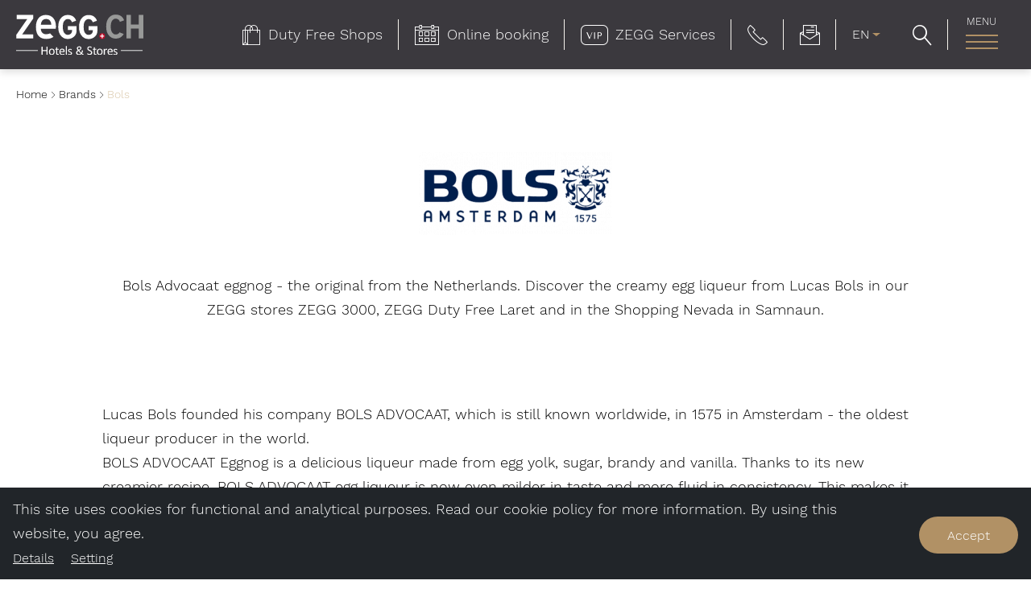

--- FILE ---
content_type: text/html; charset=UTF-8
request_url: https://www.zegg.ch/en/Brands/Bols_br_1600
body_size: 33207
content:
<!doctype html>
<html lang="en">
<head>

 <meta name="referrer" content="origin-when-crossorigin"/>


    <title>BOLS ADVOCAAT - the oldest liqueur producer in the world.</title><meta name="description" content="Discover the creamy egg liqueur from Lucas Bols in our ZEGG stores ZEGG 3000, ZEGG Duty Free Laret and in the Shopping Nevada in Samnaun." />
<link rel="canonical" href="https://www.zegg.ch/en/Brands/Bols_br_1600">

<!-- OPEN GRAPH -->
<meta property="og:title" content="BOLS ADVOCAAT - the oldest liqueur producer in the world." />
<meta property="og:description" content="Discover the creamy egg liqueur from Lucas Bols in our ZEGG stores ZEGG 3000, ZEGG Duty Free Laret and in the Shopping Nevada in Samnaun." />
<meta property="og:image" content="https://www.zegg.ch/ZEGG%20Stores/Spirituosen/Logos/image-thumb__7449__og-image/bols.webp" />
<meta property="og:url" content="https://www.zegg.ch/en/Brands/Bols_br_1600" />
<meta property="og:type" content="website" />
<!-- /OPEN GRAPH -->


<link rel="alternate" hreflang="x-default" href="https://www.zegg.ch/en/Brands/Bols_br_1600" />
<link rel="alternate" hreflang="en" href="https://www.zegg.ch/en/Brands/Bols_br_1600" />
<link rel="alternate" hreflang="de" href="https://www.zegg.ch/de/Marken/Bols_br_1600" />

<meta charset="UTF-8">
<meta name="referrer" content="origin-when-crossorigin"/>
<meta name="format-detection" content="telephone=no"/>

<link rel="preload" as="font" type="font/woff2" href="/static/fonts/WorkSans-Regular.woff2" crossorigin="anonymous">
<link rel="preload" as="font" type="font/woff2" href="/static/fonts/TenorSans-Regular.woff2" crossorigin="anonymous">
<link rel="preload" as="font" type="font/woff2" href="/static/fonts/georgia.woff2" crossorigin="anonymous">
<link rel="preload" as="font" type="font/woff2" href="/static/fonts/HelveticaNeueRoman.woff2" crossorigin="anonymous">
<link rel="preload" as="font" type="font/woff2" href="/static/fonts/HelveticaNeueBold.woff2" crossorigin="anonymous">
<link rel="preload" as="font" type="font/woff2" href="/static/fonts/HelveticaNeueLight.woff2" crossorigin="anonymous">


<link rel="apple-touch-icon" sizes="152x152" href="/static/img/favicons/zegg/apple-touch-icon-152x152.png">
<link rel="apple-touch-icon" sizes="180x180" href="/static/img/favicons/zegg/apple-touch-icon-180x180.png">
<link rel="icon" type="image/png" href="/static/img/favicons/zegg/favicon-32x32.png" sizes="32x32">
<link rel="icon" type="image/png" href="/static/img/favicons/zegg/android-chrome-192x192.png" sizes="192x192">
<link rel="icon" type="image/png" href="/static/img/favicons/zegg/favicon-96x96.png" sizes="96x96">
<link rel="manifest" href="/static/img/favicons/zegg/manifest.json">
<link rel="mask-icon" href="/static/img/favicons/zegg/safari-pinned-tab.svg" color="#c5ac84">
<meta name="theme-color" content="#c5ac84">

    <meta name="viewport" content="width=device-width, user-scalable=no, initial-scale=1.0">

<style>*,:after,:before{box-sizing:border-box}html{font-family:sans-serif;line-height:1.15;-webkit-text-size-adjust:100%;-ms-text-size-adjust:100%;-webkit-tap-highlight-color:transparent}@-ms-viewport{width:device-width}article,aside,dialog,figcaption,figure,footer,header,hgroup,main,nav,section{display:block}body{margin:0;font-family:-apple-system,BlinkMacSystemFont,Segoe UI,Roboto,Helvetica Neue,Arial,sans-serif;font-size:1rem;font-weight:400;line-height:1.5;color:#212529;text-align:left;background-color:#fff}[tabindex="-1"]:focus{outline:0!important}hr{box-sizing:content-box;height:0;overflow:visible}h1,h2,h3,h4,h5,h6{margin-top:0;margin-bottom:.5rem}p{margin-top:0;margin-bottom:1rem}abbr[data-original-title],abbr[title]{text-decoration:underline;-webkit-text-decoration:underline dotted;text-decoration:underline dotted;cursor:help;border-bottom:0}address{font-style:normal;line-height:inherit}address,dl,ol,ul{margin-bottom:1rem}dl,ol,ul{margin-top:0}ol ol,ol ul,ul ol,ul ul{margin-bottom:0}dt{font-weight:700}dd{margin-bottom:.5rem;margin-left:0}blockquote{margin:0 0 1rem}dfn{font-style:italic}b,strong{font-weight:bolder}small{font-size:80%}sub,sup{position:relative;font-size:75%;line-height:0;vertical-align:baseline}sub{bottom:-.25em}sup{top:-.5em}a{color:#4d8f7a;text-decoration:none;background-color:transparent;-webkit-text-decoration-skip:objects}a:hover{color:#325d50;text-decoration:underline}a:not([href]):not([tabindex]),a:not([href]):not([tabindex]):focus,a:not([href]):not([tabindex]):hover{color:inherit;text-decoration:none}a:not([href]):not([tabindex]):focus{outline:0}code,kbd,pre,samp{font-family:monospace,monospace;font-size:1em}pre{margin-top:0;margin-bottom:1rem;overflow:auto;-ms-overflow-style:scrollbar}figure{margin:0 0 1rem}img{vertical-align:middle;border-style:none}svg:not(:root){overflow:hidden}table{border-collapse:collapse}caption{padding-top:.75rem;padding-bottom:.75rem;color:#6c757d;text-align:left;caption-side:bottom}th{text-align:inherit}label{display:inline-block;margin-bottom:.5rem}button{border-radius:0}button:focus{outline:1px dotted}button,input,optgroup,select,textarea{margin:0;font-family:inherit;font-size:inherit;line-height:inherit}button,input{overflow:visible}button,select{text-transform:none}[type=reset],[type=submit],button,html [type=button]{-webkit-appearance:button}[type=button]::-moz-focus-inner,[type=reset]::-moz-focus-inner,[type=submit]::-moz-focus-inner,button::-moz-focus-inner{padding:0;border-style:none}input[type=checkbox],input[type=radio]{box-sizing:border-box;padding:0}input[type=date],input[type=datetime-local],input[type=month],input[type=time]{-webkit-appearance:listbox}textarea{overflow:auto}fieldset{min-width:0;padding:0;margin:0;border:0}legend{display:block;width:100%;max-width:100%;padding:0;margin-bottom:.5rem;font-size:1.5rem;line-height:inherit;color:inherit;white-space:normal}progress{vertical-align:baseline}[type=number]::-webkit-inner-spin-button,[type=number]::-webkit-outer-spin-button{height:auto}[type=search]{outline-offset:-2px;-webkit-appearance:none}[type=search]::-webkit-search-cancel-button,[type=search]::-webkit-search-decoration{-webkit-appearance:none}::-webkit-file-upload-button{font:inherit;-webkit-appearance:button}output{display:inline-block}summary{display:list-item;cursor:pointer}template{display:none}[hidden]{display:none!important}.h1,.h2,.h3,.h4,.h5,.h6,h1,h2,h3,h4,h5,h6{margin-bottom:.5rem;font-family:inherit;font-weight:500;line-height:1.2;color:inherit}.h1,h1{font-size:2.5rem}.h2,h2{font-size:2rem}.h3,h3{font-size:1.75rem}.h4,h4{font-size:1.5rem}.h5,h5{font-size:1.25rem}.h6,h6{font-size:1rem}.lead{font-size:1.25rem;font-weight:300}.display-1{font-size:6rem}.display-1,.display-2{font-weight:300;line-height:1.2}.display-2{font-size:5.5rem}.display-3{font-size:4.5rem}.display-3,.display-4{font-weight:300;line-height:1.2}.display-4{font-size:3.5rem}hr{margin-top:1rem;margin-bottom:1rem;border:0;border-top:1px solid rgba(0,0,0,.1)}.small,small{font-size:80%;font-weight:400}.mark,mark{padding:.2em;background-color:#fcf8e3}.list-inline,.list-unstyled{padding-left:0;list-style:none}.list-inline-item{display:inline-block}.list-inline-item:not(:last-child){margin-right:.5rem}.initialism{font-size:90%;text-transform:uppercase}.blockquote{margin-bottom:1rem;font-size:1.25rem}.blockquote-footer{display:block;font-size:80%;color:#6c757d}.blockquote-footer:before{content:"\2014 \00A0"}.container,.container-fluid{width:100%;padding-right:20px;padding-left:20px;margin-right:auto;margin-left:auto}.row{display:-ms-flexbox;display:flex;-ms-flex-wrap:wrap;flex-wrap:wrap;margin-right:-20px;margin-left:-20px}.no-gutters{margin-right:0;margin-left:0}.no-gutters>.col,.no-gutters>[class*=col-]{padding-right:0;padding-left:0}.col,.col-1,.col-2,.col-3,.col-4,.col-5,.col-6,.col-7,.col-8,.col-9,.col-10,.col-11,.col-12,.col-auto,.col-lg,.col-lg-1,.col-lg-2,.col-lg-3,.col-lg-4,.col-lg-5,.col-lg-6,.col-lg-7,.col-lg-8,.col-lg-9,.col-lg-10,.col-lg-11,.col-lg-12,.col-lg-auto,.col-md,.col-md-1,.col-md-2,.col-md-3,.col-md-4,.col-md-5,.col-md-6,.col-md-7,.col-md-8,.col-md-9,.col-md-10,.col-md-11,.col-md-12,.col-md-auto,.col-sm,.col-sm-1,.col-sm-2,.col-sm-3,.col-sm-4,.col-sm-5,.col-sm-6,.col-sm-7,.col-sm-8,.col-sm-9,.col-sm-10,.col-sm-11,.col-sm-12,.col-sm-auto,.col-xl,.col-xl-1,.col-xl-2,.col-xl-3,.col-xl-4,.col-xl-5,.col-xl-6,.col-xl-7,.col-xl-8,.col-xl-9,.col-xl-10,.col-xl-11,.col-xl-12,.col-xl-auto{position:relative;width:100%;min-height:1px;padding-right:20px;padding-left:20px}.col{-ms-flex-preferred-size:0;flex-basis:0;-ms-flex-positive:1;flex-grow:1;max-width:100%}.col-auto{-ms-flex:0 0 auto;flex:0 0 auto;width:auto;max-width:none}.col-1{-ms-flex:0 0 8.33333%;flex:0 0 8.33333%;max-width:8.33333%}.col-2{-ms-flex:0 0 16.66667%;flex:0 0 16.66667%;max-width:16.66667%}.col-3{-ms-flex:0 0 25%;flex:0 0 25%;max-width:25%}.col-4{-ms-flex:0 0 33.33333%;flex:0 0 33.33333%;max-width:33.33333%}.col-5{-ms-flex:0 0 41.66667%;flex:0 0 41.66667%;max-width:41.66667%}.col-6{-ms-flex:0 0 50%;flex:0 0 50%;max-width:50%}.col-7{-ms-flex:0 0 58.33333%;flex:0 0 58.33333%;max-width:58.33333%}.col-8{-ms-flex:0 0 66.66667%;flex:0 0 66.66667%;max-width:66.66667%}.col-9{-ms-flex:0 0 75%;flex:0 0 75%;max-width:75%}.col-10{-ms-flex:0 0 83.33333%;flex:0 0 83.33333%;max-width:83.33333%}.col-11{-ms-flex:0 0 91.66667%;flex:0 0 91.66667%;max-width:91.66667%}.col-12{-ms-flex:0 0 100%;flex:0 0 100%;max-width:100%}.order-first{-ms-flex-order:-1;order:-1}.order-last{-ms-flex-order:13;order:13}.order-0{-ms-flex-order:0;order:0}.order-1{-ms-flex-order:1;order:1}.order-2{-ms-flex-order:2;order:2}.order-3{-ms-flex-order:3;order:3}.order-4{-ms-flex-order:4;order:4}.order-5{-ms-flex-order:5;order:5}.order-6{-ms-flex-order:6;order:6}.order-7{-ms-flex-order:7;order:7}.order-8{-ms-flex-order:8;order:8}.order-9{-ms-flex-order:9;order:9}.order-10{-ms-flex-order:10;order:10}.order-11{-ms-flex-order:11;order:11}.order-12{-ms-flex-order:12;order:12}.offset-1{margin-left:8.33333%}.offset-2{margin-left:16.66667%}.offset-3{margin-left:25%}.offset-4{margin-left:33.33333%}.offset-5{margin-left:41.66667%}.offset-6{margin-left:50%}.offset-7{margin-left:58.33333%}.offset-8{margin-left:66.66667%}.offset-9{margin-left:75%}.offset-10{margin-left:83.33333%}.offset-11{margin-left:91.66667%}.dropdown,.dropup{position:relative}.dropdown-toggle:after{display:inline-block;width:0;height:0;margin-left:.255em;vertical-align:.255em;content:"";border-top:.3em solid;border-right:.3em solid transparent;border-bottom:0;border-left:.3em solid transparent}.dropdown-toggle:empty:after{margin-left:0}.dropdown-menu{position:absolute;top:100%;left:0;z-index:1000;display:none;float:left;min-width:10rem;padding:.5rem 0;margin:.125rem 0 0;font-size:1rem;color:#212529;text-align:left;list-style:none;background-color:#fff;background-clip:padding-box;border:1px solid rgba(0,0,0,.15);border-radius:.25rem}.dropup .dropdown-menu{margin-top:0;margin-bottom:.125rem}.dropup .dropdown-toggle:after{display:inline-block;width:0;height:0;margin-left:.255em;vertical-align:.255em;content:"";border-top:0;border-right:.3em solid transparent;border-bottom:.3em solid;border-left:.3em solid transparent}.dropup .dropdown-toggle:empty:after{margin-left:0}.dropright .dropdown-menu{margin-top:0;margin-left:.125rem}.dropright .dropdown-toggle:after{display:inline-block;width:0;height:0;margin-left:.255em;vertical-align:.255em;content:"";border-top:.3em solid transparent;border-bottom:.3em solid transparent;border-left:.3em solid}.dropright .dropdown-toggle:empty:after{margin-left:0}.dropright .dropdown-toggle:after{vertical-align:0}.dropleft .dropdown-menu{margin-top:0;margin-right:.125rem}.dropleft .dropdown-toggle:after{display:inline-block;width:0;height:0;margin-left:.255em;vertical-align:.255em;content:"";display:none}.dropleft .dropdown-toggle:before{display:inline-block;width:0;height:0;margin-right:.255em;vertical-align:.255em;content:"";border-top:.3em solid transparent;border-right:.3em solid;border-bottom:.3em solid transparent}.dropleft .dropdown-toggle:empty:after{margin-left:0}.dropleft .dropdown-toggle:before{vertical-align:0}.dropdown-divider{height:0;margin:.5rem 0;overflow:hidden;border-top:1px solid #e9ecef}.dropdown-item{display:block;width:100%;padding:.25rem 1.5rem;clear:both;font-weight:400;color:#212529;text-align:inherit;white-space:nowrap;background-color:transparent;border:0}.dropdown-item:focus,.dropdown-item:hover{color:#16181b;text-decoration:none;background-color:#f8f9fa}.dropdown-item.active,.dropdown-item:active{color:#fff;text-decoration:none;background-color:#4d8f7a}.dropdown-item.disabled,.dropdown-item:disabled{color:#6c757d;background-color:transparent}.dropdown-menu.show{display:block}.dropdown-header{display:block;padding:.5rem 1.5rem;margin-bottom:0;font-size:.875rem;color:#6c757d;white-space:nowrap}.nav{display:-ms-flexbox;display:flex;-ms-flex-wrap:wrap;flex-wrap:wrap;padding-left:0;margin-bottom:0;list-style:none}.nav-link{display:block;padding:.5rem 1rem}.nav-link:focus,.nav-link:hover{text-decoration:none}.nav-link.disabled{color:#6c757d}.nav-tabs{border-bottom:1px solid #dee2e6}.nav-tabs .nav-item{margin-bottom:-1px}.nav-tabs .nav-link{border:1px solid transparent;border-top-left-radius:.25rem;border-top-right-radius:.25rem}.nav-tabs .nav-link:focus,.nav-tabs .nav-link:hover{border-color:#e9ecef #e9ecef #dee2e6}.nav-tabs .nav-link.disabled{color:#6c757d;background-color:transparent;border-color:transparent}.nav-tabs .nav-item.show .nav-link,.nav-tabs .nav-link.active{color:#495057;background-color:#fff;border-color:#dee2e6 #dee2e6 #fff}.nav-tabs .dropdown-menu{margin-top:-1px;border-top-left-radius:0;border-top-right-radius:0}.nav-pills .nav-link{border-radius:.25rem}.nav-pills .nav-link.active,.nav-pills .show>.nav-link{color:#fff;background-color:#4d8f7a}.nav-fill .nav-item{-ms-flex:1 1 auto;flex:1 1 auto;text-align:center}.nav-justified .nav-item{-ms-flex-preferred-size:0;flex-basis:0;-ms-flex-positive:1;flex-grow:1;text-align:center}.tab-content>.tab-pane{display:none}.tab-content>.active{display:block}.navbar{position:relative}.navbar,.navbar>.container,.navbar>.container-fluid{display:-ms-flexbox;display:flex;-ms-flex-wrap:wrap;flex-wrap:wrap;-ms-flex-align:center;align-items:center;-ms-flex-pack:justify;justify-content:space-between}.navbar-brand{display:inline-block;padding-top:.3125rem;padding-bottom:.3125rem;margin-right:1rem;font-size:1.25rem;line-height:inherit;white-space:nowrap}.navbar-brand:focus,.navbar-brand:hover{text-decoration:none}.navbar-nav{display:-ms-flexbox;display:flex;-ms-flex-direction:column;flex-direction:column;padding-left:0;margin-bottom:0;list-style:none}.navbar-nav .nav-link{padding-right:0;padding-left:0}.navbar-nav .dropdown-menu{position:static;float:none}.navbar-text{display:inline-block;padding-top:.5rem;padding-bottom:.5rem}.navbar-collapse{-ms-flex-preferred-size:100%;flex-basis:100%;-ms-flex-positive:1;flex-grow:1;-ms-flex-align:center;align-items:center}.navbar-toggler{padding:.25rem .75rem;font-size:1.25rem;line-height:1;background-color:transparent;border:1px solid transparent;border-radius:1.5rem}.navbar-toggler:focus,.navbar-toggler:hover{text-decoration:none}.navbar-toggler:not(:disabled):not(.disabled){cursor:pointer}.navbar-toggler-icon{display:inline-block;width:1.5em;height:1.5em;vertical-align:middle;content:"";background:no-repeat 50%;background-size:100% 100%}.navbar-expand{-ms-flex-flow:row nowrap;flex-flow:row nowrap;-ms-flex-pack:start;justify-content:flex-start}.navbar-expand>.container,.navbar-expand>.container-fluid{padding-right:0;padding-left:0}.navbar-expand .navbar-nav{-ms-flex-direction:row;flex-direction:row}.navbar-expand .navbar-nav .dropdown-menu{position:absolute}.navbar-expand .navbar-nav .dropdown-menu-right{right:0;left:auto}.navbar-expand>.container,.navbar-expand>.container-fluid{-ms-flex-wrap:nowrap;flex-wrap:nowrap}.navbar-expand .navbar-collapse{display:-ms-flexbox!important;display:flex!important;-ms-flex-preferred-size:auto;flex-basis:auto}.navbar-expand .dropup .dropdown-menu{top:auto;bottom:100%}.navbar-light .navbar-brand,.navbar-light .navbar-brand:focus,.navbar-light .navbar-brand:hover{color:rgba(0,0,0,.9)}.navbar-light .navbar-nav .nav-link{color:rgba(0,0,0,.5)}.navbar-light .navbar-nav .nav-link:focus,.navbar-light .navbar-nav .nav-link:hover{color:rgba(0,0,0,.7)}.navbar-light .navbar-nav .nav-link.disabled{color:rgba(0,0,0,.3)}.navbar-light .navbar-nav .active>.nav-link,.navbar-light .navbar-nav .nav-link.active,.navbar-light .navbar-nav .nav-link.show,.navbar-light .navbar-nav .show>.nav-link{color:rgba(0,0,0,.9)}.navbar-light .navbar-toggler{color:rgba(0,0,0,.5);border-color:rgba(0,0,0,.1)}.navbar-light .navbar-toggler-icon{background-image:url("data:image/svg+xml;charset=utf8,%3Csvg viewBox='0 0 30 30' xmlns='http://www.w3.org/2000/svg'%3E%3Cpath stroke='rgba(0,0,0,0.5)' stroke-width='2' stroke-linecap='round' stroke-miterlimit='10' d='M4 7h22M4 15h22M4 23h22'/%3E%3C/svg%3E")}.navbar-light .navbar-text{color:rgba(0,0,0,.5)}.navbar-light .navbar-text a,.navbar-light .navbar-text a:focus,.navbar-light .navbar-text a:hover{color:rgba(0,0,0,.9)}.navbar-dark .navbar-brand,.navbar-dark .navbar-brand:focus,.navbar-dark .navbar-brand:hover{color:#fff}.navbar-dark .navbar-nav .nav-link{color:hsla(0,0%,100%,.5)}.navbar-dark .navbar-nav .nav-link:focus,.navbar-dark .navbar-nav .nav-link:hover{color:hsla(0,0%,100%,.75)}.navbar-dark .navbar-nav .nav-link.disabled{color:hsla(0,0%,100%,.25)}.navbar-dark .navbar-nav .active>.nav-link,.navbar-dark .navbar-nav .nav-link.active,.navbar-dark .navbar-nav .nav-link.show,.navbar-dark .navbar-nav .show>.nav-link{color:#fff}.navbar-dark .navbar-toggler{color:hsla(0,0%,100%,.5);border-color:hsla(0,0%,100%,.1)}.navbar-dark .navbar-toggler-icon{background-image:url("data:image/svg+xml;charset=utf8,%3Csvg viewBox='0 0 30 30' xmlns='http://www.w3.org/2000/svg'%3E%3Cpath stroke='rgba(255,255,255,0.5)' stroke-width='2' stroke-linecap='round' stroke-miterlimit='10' d='M4 7h22M4 15h22M4 23h22'/%3E%3C/svg%3E")}.navbar-dark .navbar-text{color:hsla(0,0%,100%,.5)}.navbar-dark .navbar-text a,.navbar-dark .navbar-text a:focus,.navbar-dark .navbar-text a:hover{color:#fff}.breadcrumb{display:-ms-flexbox;display:flex;-ms-flex-wrap:wrap;flex-wrap:wrap;padding:.75rem 1rem;margin-bottom:1rem;list-style:none;background-color:#e9ecef;border-radius:.25rem}.breadcrumb-item+.breadcrumb-item:before{display:inline-block;padding-right:.5rem;padding-left:.5rem;color:#6c757d;content:"/"}.breadcrumb-item+.breadcrumb-item:hover:before{text-decoration:underline;text-decoration:none}.breadcrumb-item.active{color:#6c757d}.align-baseline{vertical-align:baseline!important}.align-top{vertical-align:top!important}.align-middle{vertical-align:middle!important}.align-bottom{vertical-align:bottom!important}.align-text-bottom{vertical-align:text-bottom!important}.align-text-top{vertical-align:text-top!important}.bg-primary{background-color:#4d8f7a!important}a.bg-primary:focus,a.bg-primary:hover,button.bg-primary:focus,button.bg-primary:hover{background-color:#3b6e5e!important}.bg-secondary{background-color:#3b383e!important}a.bg-secondary:focus,a.bg-secondary:hover,button.bg-secondary:focus,button.bg-secondary:hover{background-color:#222023!important}.bg-success{background-color:#28a745!important}a.bg-success:focus,a.bg-success:hover,button.bg-success:focus,button.bg-success:hover{background-color:#1e7e34!important}.bg-info{background-color:#17a2b8!important}a.bg-info:focus,a.bg-info:hover,button.bg-info:focus,button.bg-info:hover{background-color:#117a8b!important}.bg-warning{background-color:#ffc107!important}a.bg-warning:focus,a.bg-warning:hover,button.bg-warning:focus,button.bg-warning:hover{background-color:#d39e00!important}.bg-danger{background-color:#dc3545!important}a.bg-danger:focus,a.bg-danger:hover,button.bg-danger:focus,button.bg-danger:hover{background-color:#bd2130!important}.bg-light{background-color:#f8f9fa!important}a.bg-light:focus,a.bg-light:hover,button.bg-light:focus,button.bg-light:hover{background-color:#dae0e5!important}.bg-dark{background-color:#343a40!important}a.bg-dark:focus,a.bg-dark:hover,button.bg-dark:focus,button.bg-dark:hover{background-color:#1d2124!important}.bg-white{background-color:#fff!important}.bg-transparent{background-color:transparent!important}.border{border:1px solid #dee2e6!important}.border-top{border-top:1px solid #dee2e6!important}.border-right{border-right:1px solid #dee2e6!important}.border-bottom{border-bottom:1px solid #dee2e6!important}.border-left{border-left:1px solid #dee2e6!important}.border-0{border:0!important}.border-top-0{border-top:0!important}.border-right-0{border-right:0!important}.border-bottom-0{border-bottom:0!important}.border-left-0{border-left:0!important}.border-primary{border-color:#4d8f7a!important}.border-secondary{border-color:#3b383e!important}.border-success{border-color:#28a745!important}.border-info{border-color:#17a2b8!important}.border-warning{border-color:#ffc107!important}.border-danger{border-color:#dc3545!important}.border-light{border-color:#f8f9fa!important}.border-dark{border-color:#343a40!important}.border-white{border-color:#fff!important}.rounded{border-radius:.25rem!important}.rounded-top{border-top-left-radius:.25rem!important}.rounded-right,.rounded-top{border-top-right-radius:.25rem!important}.rounded-bottom,.rounded-right{border-bottom-right-radius:.25rem!important}.rounded-bottom,.rounded-left{border-bottom-left-radius:.25rem!important}.rounded-left{border-top-left-radius:.25rem!important}.rounded-circle{border-radius:50%!important}.rounded-0{border-radius:0!important}.clearfix:after{display:block;clear:both;content:""}.d-none{display:none!important}.d-inline{display:inline!important}.d-inline-block{display:inline-block!important}.d-block{display:block!important}.d-table{display:table!important}.d-table-row{display:table-row!important}.d-table-cell{display:table-cell!important}.d-flex{display:-ms-flexbox!important;display:flex!important}.d-inline-flex{display:-ms-inline-flexbox!important;display:inline-flex!important}.embed-responsive{position:relative;display:block;width:100%;padding:0;overflow:hidden}.embed-responsive:before{display:block;content:""}.embed-responsive .embed-responsive-item,.embed-responsive embed,.embed-responsive iframe,.embed-responsive object,.embed-responsive video{position:absolute;top:0;bottom:0;left:0;width:100%;height:100%;border:0}.embed-responsive-cover{position:relative;display:block;height:100%;padding:0;overflow:hidden}.embed-responsive-cover:before{display:block;content:""}.embed-responsive-cover .embed-responsive-item,.embed-responsive-cover embed,.embed-responsive-cover iframe,.embed-responsive-cover object,.embed-responsive-cover video{position:absolute;top:0;bottom:0;width:auto;min-height:100%;border:0;z-index:1}.embed-responsive-cover img.embed-responsive-item,.embed-responsive-cover picture.embed-responsive-item{left:50%;transform:translate(-50%)}.embed-responsive-6by8:before{padding-top:133.33333%}.embed-responsive-4by6:before{padding-top:150%}.embed-responsive-10by4:before{padding-top:40%}.embed-responsive-9by4:before{padding-top:44.44444%}.embed-responsive-17by10:before{padding-top:58.82353%}.embed-responsive-14by6:before,.embed-responsive-21by9:before{padding-top:42.85714%}.embed-responsive-16by9:before{padding-top:56.25%}.embed-responsive-10by9:before{padding-top:90%}.embed-responsive-8by7:before{padding-top:87.5%}.embed-responsive-2by1:before{padding-top:50%}.embed-responsive-editorial-grid-small:before{padding-top:157.33333%}.embed-responsive-editorial-grid-big:before{padding-top:74.91525%}.embed-responsive-image-component:before{padding-top:80%}.embed-responsive-4by3:before,.embed-responsive-adjust-4by3:before{padding-top:75%}.embed-responsive-3by4:before{padding-top:133.33333%}.embed-responsive-3by1:before{padding-top:33.33333%}.embed-responsive-3by2:before{padding-top:66.66667%}.embed-responsive-1by1:before{padding-top:100%}.embed-responsive-960by630:before{padding-top:65.625%}.embed-responsive-750by492:before{padding-top:65.6%}.embed-responsive-1040by470:before{padding-top:43.92523%}.embed-responsive-rolex-teaser-slider-item:before{padding-top:111.81818%}.embed-responsive-rolex-teaser-slider-item-mobile:before{padding-top:112.5%}.embed-responsive-rolex-teaser-slider-item-watches:before{padding-top:111.76471%}.embed-responsive-rolex-teaser-slider-item-watches-mobile:before{padding-top:127.5%}.embed-responsive-rolex-image-big:before{padding-top:52.63158%}.embed-responsive-feature-big:before{padding-top:33.33333%}.flex-row{-ms-flex-direction:row!important;flex-direction:row!important}.flex-column{-ms-flex-direction:column!important;flex-direction:column!important}.flex-row-reverse{-ms-flex-direction:row-reverse!important;flex-direction:row-reverse!important}.flex-column-reverse{-ms-flex-direction:column-reverse!important;flex-direction:column-reverse!important}.flex-wrap{-ms-flex-wrap:wrap!important;flex-wrap:wrap!important}.flex-nowrap{-ms-flex-wrap:nowrap!important;flex-wrap:nowrap!important}.flex-wrap-reverse{-ms-flex-wrap:wrap-reverse!important;flex-wrap:wrap-reverse!important}.justify-content-start{-ms-flex-pack:start!important;justify-content:flex-start!important}.justify-content-end{-ms-flex-pack:end!important;justify-content:flex-end!important}.justify-content-center{-ms-flex-pack:center!important;justify-content:center!important}.justify-content-between{-ms-flex-pack:justify!important;justify-content:space-between!important}.justify-content-around{-ms-flex-pack:distribute!important;justify-content:space-around!important}.align-items-start{-ms-flex-align:start!important;align-items:flex-start!important}.align-items-end{-ms-flex-align:end!important;align-items:flex-end!important}.align-items-center{-ms-flex-align:center!important;align-items:center!important}.align-items-baseline{-ms-flex-align:baseline!important;align-items:baseline!important}.align-items-stretch{-ms-flex-align:stretch!important;align-items:stretch!important}.align-content-start{-ms-flex-line-pack:start!important;align-content:flex-start!important}.align-content-end{-ms-flex-line-pack:end!important;align-content:flex-end!important}.align-content-center{-ms-flex-line-pack:center!important;align-content:center!important}.align-content-between{-ms-flex-line-pack:justify!important;align-content:space-between!important}.align-content-around{-ms-flex-line-pack:distribute!important;align-content:space-around!important}.align-content-stretch{-ms-flex-line-pack:stretch!important;align-content:stretch!important}.align-self-auto{-ms-flex-item-align:auto!important;align-self:auto!important}.align-self-start{-ms-flex-item-align:start!important;align-self:flex-start!important}.align-self-end{-ms-flex-item-align:end!important;align-self:flex-end!important}.align-self-center{-ms-flex-item-align:center!important;align-self:center!important}.align-self-baseline{-ms-flex-item-align:baseline!important;align-self:baseline!important}.align-self-stretch{-ms-flex-item-align:stretch!important;align-self:stretch!important}.float-left{float:left!important}.float-right{float:right!important}.float-none{float:none!important}.position-static{position:static!important}.position-relative{position:relative!important}.position-absolute{position:absolute!important}.position-fixed{position:fixed!important}.position-sticky{position:-webkit-sticky!important;position:sticky!important}.fixed-top{top:0}.fixed-bottom,.fixed-top{position:fixed;right:0;left:0;z-index:1030}.fixed-bottom{bottom:0}@supports ((position:-webkit-sticky) or (position:sticky)){.sticky-top{position:-webkit-sticky;position:sticky;top:0;z-index:1020}}.sr-only{position:absolute;width:1px;height:1px;padding:0;overflow:hidden;clip:rect(0,0,0,0);white-space:nowrap;-webkit-clip-path:inset(50%);clip-path:inset(50%);border:0}.sr-only-focusable:active,.sr-only-focusable:focus{position:static;width:auto;height:auto;overflow:visible;clip:auto;white-space:normal;-webkit-clip-path:none;clip-path:none}.w-25{width:25%!important}.w-50{width:50%!important}.w-75{width:75%!important}.w-100{width:100%!important}.h-25{height:25%!important}.h-50{height:50%!important}.h-75{height:75%!important}.h-100{height:100%!important}.mw-100{max-width:100%!important}.mh-100{max-height:100%!important}.m-0{margin:0!important}.mt-0,.my-0{margin-top:0!important}.mr-0,.mx-0{margin-right:0!important}.mb-0,.my-0{margin-bottom:0!important}.ml-0,.mx-0{margin-left:0!important}.m-1{margin:.25rem!important}.mt-1,.my-1{margin-top:.25rem!important}.mr-1,.mx-1{margin-right:.25rem!important}.mb-1,.my-1{margin-bottom:.25rem!important}.ml-1,.mx-1{margin-left:.25rem!important}.m-2{margin:.5rem!important}.mt-2,.my-2{margin-top:.5rem!important}.mr-2,.mx-2{margin-right:.5rem!important}.mb-2,.my-2{margin-bottom:.5rem!important}.ml-2,.mx-2{margin-left:.5rem!important}.m-3{margin:1rem!important}.mt-3,.my-3{margin-top:1rem!important}.mr-3,.mx-3{margin-right:1rem!important}.mb-3,.my-3{margin-bottom:1rem!important}.ml-3,.mx-3{margin-left:1rem!important}.m-4{margin:1.5rem!important}.mt-4,.my-4{margin-top:1.5rem!important}.mr-4,.mx-4{margin-right:1.5rem!important}.mb-4,.my-4{margin-bottom:1.5rem!important}.ml-4,.mx-4{margin-left:1.5rem!important}.m-5{margin:3rem!important}.mt-5,.my-5{margin-top:3rem!important}.mr-5,.mx-5{margin-right:3rem!important}.mb-5,.my-5{margin-bottom:3rem!important}.ml-5,.mx-5{margin-left:3rem!important}.p-0{padding:0!important}.pt-0,.py-0{padding-top:0!important}.pr-0,.px-0{padding-right:0!important}.pb-0,.py-0{padding-bottom:0!important}.pl-0,.px-0{padding-left:0!important}.p-1{padding:.25rem!important}.pt-1,.py-1{padding-top:.25rem!important}.pr-1,.px-1{padding-right:.25rem!important}.pb-1,.py-1{padding-bottom:.25rem!important}.pl-1,.px-1{padding-left:.25rem!important}.p-2{padding:.5rem!important}.pt-2,.py-2{padding-top:.5rem!important}.pr-2,.px-2{padding-right:.5rem!important}.pb-2,.py-2{padding-bottom:.5rem!important}.pl-2,.px-2{padding-left:.5rem!important}.p-3{padding:1rem!important}.pt-3,.py-3{padding-top:1rem!important}.pr-3,.px-3{padding-right:1rem!important}.pb-3,.py-3{padding-bottom:1rem!important}.pl-3,.px-3{padding-left:1rem!important}.p-4{padding:1.5rem!important}.pt-4,.py-4{padding-top:1.5rem!important}.pr-4,.px-4{padding-right:1.5rem!important}.pb-4,.py-4{padding-bottom:1.5rem!important}.pl-4,.px-4{padding-left:1.5rem!important}.p-5{padding:3rem!important}.pt-5,.py-5{padding-top:3rem!important}.pr-5,.px-5{padding-right:3rem!important}.pb-5,.py-5{padding-bottom:3rem!important}.pl-5,.px-5{padding-left:3rem!important}.m-auto{margin:auto!important}.mt-auto,.my-auto{margin-top:auto!important}.mr-auto,.mx-auto{margin-right:auto!important}.mb-auto,.my-auto{margin-bottom:auto!important}.ml-auto,.mx-auto{margin-left:auto!important}.text-justify{text-align:justify!important}.text-nowrap{white-space:nowrap!important}.text-left{text-align:left!important}.text-right{text-align:right!important}.text-center{text-align:center!important}.text-lowercase{text-transform:lowercase!important}.text-uppercase{text-transform:uppercase!important}.text-capitalize{text-transform:capitalize!important}.font-weight-light{font-weight:300!important}.font-weight-normal{font-weight:400!important}.font-weight-bold{font-weight:700!important}.font-italic{font-style:italic!important}.text-white{color:#fff!important}a.text-primary:focus,a.text-primary:hover{color:#3b6e5e!important}.text-secondary{color:#3b383e!important}a.text-secondary:focus,a.text-secondary:hover{color:#222023!important}.text-success{color:#28a745!important}a.text-success:focus,a.text-success:hover{color:#1e7e34!important}.text-info{color:#17a2b8!important}a.text-info:focus,a.text-info:hover{color:#117a8b!important}.text-warning{color:#ffc107!important}a.text-warning:focus,a.text-warning:hover{color:#d39e00!important}.text-danger{color:#dc3545!important}a.text-danger:focus,a.text-danger:hover{color:#bd2130!important}.text-light{color:#f8f9fa!important}a.text-light:focus,a.text-light:hover{color:#dae0e5!important}.text-dark{color:#343a40!important}a.text-dark:focus,a.text-dark:hover{color:#1d2124!important}.text-muted{color:#6c757d!important}.text-hide{font:0/0 a;color:transparent;text-shadow:none;background-color:transparent;border:0}.visible{visibility:visible!important}.invisible{visibility:hidden!important}@font-face{font-family:iconfont;src:url(/cache-buster-1762851283639/static/build/icons/font/iconfont.eot?#iefix) format("eot"),url(/cache-buster-1762851283639/static/build/icons/font/iconfont.woff) format("woff"),url(/cache-buster-1762851283639/static/build/icons/font/iconfont.ttf) format("ttf");font-weight:400;font-style:normal;font-display:block}.icon{display:inline-block;font-family:iconfont;speak:none;font-style:normal;font-weight:400;line-height:1;text-rendering:auto;-webkit-font-smoothing:antialiased;-moz-osx-font-smoothing:grayscale;transform:translate(0)}.icon-lg{font-size:1.3333333333333333em;line-height:.75em;vertical-align:-15%}.icon-2x{font-size:2em}.icon-3x{font-size:3em}.icon-4x{font-size:4em}.icon-5x{font-size:5em}.icon-fw{width:1.2857142857142858em;text-align:center}.icon-ul{padding-left:0;margin-left:2.14285714em;list-style-type:none}.icon-ul>li{position:relative}.icon-li{position:absolute;left:-2.14285714em;width:2.14285714em;top:.14285714em;text-align:center}.icon-li.icon-lg{left:-1.85714286em}.icon-rotate-90{transform:rotate(90deg)}.icon-rotate-180{transform:rotate(180deg)}.icon-rotate-270{transform:rotate(270deg)}.icon-flip-horizontal{transform:scaleX(-1)}.icon-flip-vertical{transform:scaleY(-1)}:root .icon-flip-horizontal,:root .icon-flip-vertical,:root .icon-rotate-90,:root .icon-rotate-180,:root .icon-rotate-270{-webkit-filter:none;filter:none}.icon-arrow-down:before{content:"\EA01"}.icon-arrow-dropdown:before{content:"\EA02"}.icon-arrow-left:before{content:"\EA03"}.icon-arrow-right:before{content:"\EA04"}.icon-arrow-up:before{content:"\EA05"}.icon-arrow:before{content:"\EA06"}.icon-arrow_green:before{content:"\EA07"}.icon-bottle:before{content:"\EA08"}.icon-burger:before{content:"\EA09"}.icon-calendar:before{content:"\EA0A"}.icon-check:before{content:"\EA0B"}.icon-close:before{content:"\EA0C"}.icon-contact-us:before{content:"\EA0D"}.icon-dutyfree:before{content:"\EA0E"}.icon-elements:before{content:"\EA0F"}.icon-fb:before{content:"\EA10"}.icon-find-a-store:before{content:"\EA11"}.icon-fullscreen:before{content:"\EA12"}.icon-globe:before{content:"\EA13"}.icon-google-plus:before{content:"\EA14"}.icon-heart-left:before{content:"\EA15"}.icon-heart-right:before{content:"\EA16"}.icon-icon-print:before{content:"\EA17"}.icon-info:before{content:"\EA18"}.icon-information_icon_green:before{content:"\EA19"}.icon-information_icon_white:before{content:"\EA1A"}.icon-instagram:before{content:"\EA1B"}.icon-location:before{content:"\EA1C"}.icon-mail:before{content:"\EA1D"}.icon-menu-bar:before{content:"\EA1E"}.icon-menu-title:before{content:"\EA1F"}.icon-phone-filled:before{content:"\EA20"}.icon-phone:before{content:"\EA21"}.icon-present:before{content:"\EA22"}.icon-reset-icon:before{content:"\EA23"}.icon-rolex-2024-arrow:before{content:"\EA24"}.icon-rolex-2024-download:before{content:"\EA25"}.icon-rolex-2024-find-us:before{content:"\EA26"}.icon-rolex-2024-info:before{content:"\EA27"}.icon-rolex-arrow-left:before{content:"\EA28"}.icon-rolex-arrow-right:before{content:"\EA29"}.icon-rolex-icon-11px-whatsapp:before{content:"\EA2A"}.icon-rolex-icon-15px-whatsapp:before{content:"\EA2B"}.icon-rolex-icon-21px-whatsapp:before{content:"\EA2C"}.icon-rolex-mail:before{content:"\EA2D"}.icon-rolex-phone:before{content:"\EA2E"}.icon-schnoerkel-header:before{content:"\EA2F"}.icon-schnoerkel:before{content:"\EA30"}.icon-search:before{content:"\EA31"}.icon-store-selected:before{content:"\EA32"}.icon-store:before{content:"\EA33"}.icon-twitter:before{content:"\EA34"}.icon-vip:before{content:"\EA35"}.icon-watch:before{content:"\EA36"}.icon-youtube:before{content:"\EA37"}@font-face{font-family:TenorSans-Regular;src:url(/static/fonts/TenorSans-Regular.woff2) format("woff2"),url(/static/fonts/TenorSans-Regular.woff) format("woff");font-weight:400;font-display:swap}@font-face{font-family:WorkSans-Regular;src:url(/static/fonts/WorkSans-Regular.woff2) format("woff2"),url(/static/fonts/WorkSans-Regular.woff) format("woff");font-weight:400;font-display:swap}@font-face{font-family:WorkSans-Light;src:url(/static/fonts/WorkSans-Light.woff2) format("woff2"),url(/static/fonts/WorkSans-Light.woff) format("woff");font-weight:400;font-display:swap}a,a:focus,a:hover{color:inherit;text-decoration:none}a:focus{outline:0;box-shadow:0 0 0 1px rgba(77,143,122,.3)}th{font-family:WorkSans-Regular,sans-serif;font-weight:400}textarea{resize:vertical}label{font-weight:400}dl,label,ol,ul{margin-bottom:0}dt{font-weight:400}::-moz-selection{color:#fff;background-color:#4d8f7a}::selection{color:#fff;background-color:#4d8f7a}html{-ms-overflow-style:scrollbar}body{position:relative}body.nav-open:before{content:"";position:absolute;top:0;bottom:0;left:0;right:0;background:#000;opacity:.75;z-index:100}.container.container{max-width:91.875rem;width:100%;padding-right:1.25rem;padding-left:1.25rem}.container-rolex,.container-rolex.container-rolex{max-width:73.75rem;width:100%;padding-right:1.25rem;padding-left:1.25rem;margin:0 auto}.container-rolex--small,.container-rolex--small.container-rolex--small{margin:0 auto;max-width:43.125rem;width:100%;padding-right:1.25rem;padding-left:1.25rem}.container .container{padding:0}.container-outer{margin:0 auto;overflow:hidden}body{color:#000;font-family:WorkSans-Light,sans-serif;font-size:.875rem;line-height:1.85714;padding-bottom:0}.strong,b,strong{font-family:WorkSans-Regular,sans-serif;font-weight:400}.h1,.h2,.h3,h1,h2,h3{margin-top:0;display:block}.h1,h1{font-size:3.125rem;line-height:.94}.h1,.h2,h1,h2{font-family:TenorSans-Regular,sans-serif}.h2,h2{font-size:2.0625rem;line-height:1.18182}.h3,h3{font-size:1.5625rem;line-height:1.16;margin-bottom:1.25rem;font-family:TenorSans-Regular,sans-serif}.h4,h4{font-size:1.25rem;line-height:1.1;text-transform:uppercase;margin-bottom:.625rem;font-family:WorkSans-Regular,sans-serif;letter-spacing:3px}.fz15{font-size:.9375rem}.big-font{font-size:8.125rem}.row.row--gutter-width-0{margin-left:0;margin-right:0}.row--gutter-width-0>.col,.row--gutter-width-0>[class*=" col"],.row--gutter-width-0>[class^=col]{padding-left:0;padding-right:0}.row.row--gutter-width-10{margin-left:-5px;margin-right:-5px}.row--gutter-width-10>.col,.row--gutter-width-10>[class*=" col"],.row--gutter-width-10>[class^=col]{padding-left:5px;padding-right:5px}.row.row--gutter-width-20{margin-left:-10px;margin-right:-10px}.row--gutter-width-20>.col,.row--gutter-width-20>[class*=" col"],.row--gutter-width-20>[class^=col]{padding-left:10px;padding-right:10px}.row--vertical-gutter-100{margin-top:-6.25rem;clear:both}.row--vertical-gutter-100>[class*=" col"],.row--vertical-gutter-100>[class^=col]{margin-top:6.25rem}.row--vertical-gutter-60{margin-top:-3.75rem;clear:both}.row--vertical-gutter-60>[class*=" col"],.row--vertical-gutter-60>[class^=col]{margin-top:3.75rem}.row--vertical-gutter-40{margin-top:-2.5rem;clear:both}.row--vertical-gutter-40>[class*=" col"],.row--vertical-gutter-40>[class^=col]{margin-top:2.5rem}.row--vertical-gutter-20{margin-top:-1.25rem;clear:both}.row--vertical-gutter-20>[class*=" col"],.row--vertical-gutter-20>[class^=col]{margin-top:1.25rem}.row--vertical-gutter-30{margin-top:-1.875rem;clear:both}.row--vertical-gutter-30>[class*=" col"],.row--vertical-gutter-30>[class^=col]{margin-top:1.875rem}.navbar{height:3.0625rem;z-index:100}.navbar.is-affix{position:fixed;left:0;right:0;top:0}.navbar-main{background:#fff;position:relative;z-index:150;box-shadow:0 .1875rem .625rem 0 rgba(0,0,0,.15)}.navbar-brand>img{width:5.625rem}.navbar__right .nav-item--img img{height:2.875rem}.navbar__right .nav-link{padding:.75rem;position:relative}.navbar__right .nav-dropdown-menu__body{background-color:#fff;position:relative;z-index:1}.nav-dropdown-menu__item{padding:1.875rem}.nav-dropdown-menu__item+.nav-dropdown-menu__item{border-top:1px solid #f6f3ed}.nav-search .control-label{left:20px}.nav-item__icon{font-size:1.3125rem}.nav-item__icon-desc{margin-left:.625rem}.nav-item--lang .icon{font-size:.3125rem;margin-left:.1875rem}.nav-item--lang .btn{background:none;border:none}.nav-item--lang .dropdown-toggle:after{border-top-color:#005f41}.navbar-toggle-text{font-size:.6875rem;line-height:1.07692;text-transform:uppercase}.navbar-toggler{display:inline-block;position:relative;width:3.25rem;height:auto;font-size:0;padding:.25rem 0}.navbar-toggler:focus{box-shadow:none}.navbar-toggler:focus .navbar-toggler__bar{background:#000}.navbar-toggler__bar{display:inline-block;width:2.1875rem;height:.125rem;background:#005f41;transition:transform .25s ease-in-out,opacity .25s ease-in-out}.navbar-toggler__bar+.navbar-toggler__bar{margin-top:.3125rem}.navbar-toggler.active .navbar-toggler__bar:nth-child(2){opacity:0}.navbar-toggler.active .navbar-toggler__bar:first-child{transform:rotate(-45deg) translateX(-6px) translateY(5px);width:41px}.navbar-toggler.active .navbar-toggler__bar:nth-child(3){transform:rotate(45deg) translateX(-5px) translateY(-5px)}.dropdown-toggle.nav-dropdown-toggle:after{display:none}.dropdownMobile{font-size:16px}.dropdownMobile-select{display:inline-block}.dropdownMobile-select.form-group select.form-control{height:25px!important;margin-bottom:5px}.dropdownMobile label{display:none}.dropdownMobile select.form-control{color:#fff;background:none;padding:0 1.875rem 0 .3125rem;box-shadow:none}.dropdownMobile select.form-control option{color:#000}.dropdownMobile .select:before{color:#b19165;transform:translateY(-55%)}.overlay-menu{position:fixed;background-color:#005f41;color:#fff;font-family:WorkSans-Light,sans-serif}.navbar.is-affix .overlay-menu{padding:3.125rem 0}.overlay-menu.is-open{transform:translateX(0)}.overlay-menu__main{position:relative;z-index:1}.overlay-menu__main li:not(:last-child){margin-bottom:.9375rem}.overlay-menu__main li>a{font-size:1.125rem;position:relative;padding-bottom:.75rem;transition:all .2s ease;font-family:WorkSans-Light,sans-serif}.overlay-menu__main li.is-active>a,.overlay-menu__main li>a:focus,.overlay-menu__main li>a:hover{color:#b19165;box-shadow:none}.overlay-menu__bottom{z-index:1;width:100%;text-align:center;position:absolute;bottom:0;font-size:1.25rem}.overlay-menu__bottom li>a,.overlay-menu__bottom select.form-control{font-size:.9375rem;line-height:1.1}.overlay-menu__bottom li>a:focus,.overlay-menu__bottom li>a:hover{color:#b19165;box-shadow:none}.overlay-menu__bottom li.list-inline-item:not(:last-child){margin-right:.625rem}.overlay-menu__bottom .btn.btn-heart{background-color:#013d2a}.overlay-menu__bottom .btn.btn-heart:hover{background-color:#003122}.overlay-menu__bottom .btn.btn-heart:hover .icon{color:#b19165}.btn.btn-close-overlay{position:absolute;width:3.125rem;height:3.125rem;color:#b19165;right:3.125rem;top:1.875rem;font-size:1.375rem;padding:.5625rem}.breadcrumb{background:none;font-size:.875rem;margin-top:1.25rem}.breadcrumb li.active span{color:#4d8f7a}.breadcrumb li:not(:last-child) a:after{font-family:iconfont;content:"\EA29";font-size:.5rem;margin:0 .3125rem}.rolex-breadcrumb{padding-left:5vw;padding-right:5vw}.rolex-breadcrumb .breadcrumb{font-size:.6875rem;margin-top:.3125rem;margin-bottom:0}.rolex-breadcrumb .breadcrumb--mobile li a:before{font-family:iconfont;content:"\EA29";display:inline-block;margin:0 .3125rem;font-size:.5rem;transform:rotate(180deg)}.accordion .card{border:none;border-radius:0}.accordion .card:not(:last-child){border-bottom:.0625rem solid rgba(0,0,0,.125)}.accordion .card-header{background:none;padding:0}.accordion .card-body{padding-top:0}.accordion .btn:not(.btn-accordion-inline){width:100%;text-align:left;white-space:normal;height:auto;padding:1.25rem 4.0625rem 1.25rem 0}.accordion .btn-link{color:#000;font-weight:700}.accordion .btn-link:focus,.accordion .btn-link:hover{text-decoration:none;color:#4d8f7a}.accordion .card-body,.accordion .card-header{padding-left:0}.accordion .card-header{border-bottom:0}.accordion button .accordion__close{position:absolute;right:.3125rem;top:1.4375rem;width:.9375rem;color:#4d8f7a}.accordion button.collapsed .accordion__close .icon{transform:rotate(45deg)}.accordion button .accordion__close .icon{transition:transform .15s ease;transform:rotate(0deg)}.header-sujet{position:relative;color:#fff;text-align:center}.header-sujet .header-sujet__video:before{content:"";position:absolute;top:0;bottom:0;left:0;right:0;background:#000;z-index:2;opacity:.5}.header-sujet__video{animation-name:videoFadeIn;animation-duration:.7s;animation-delay:.6s;opacity:0;animation-fill-mode:forwards}@keyframes videoFadeIn{0%{opacity:0}to{opacity:1}}.header-sujet__video video{position:absolute;height:auto;width:auto;min-width:100%;min-height:100%;top:50%;left:50%;transform:translateY(-50%) translateX(-50%)}.header-sujet__img{background-size:cover;background-position:50%;width:100%}.header-sujet__img--absolute{position:absolute;top:0;left:0}.header-sujet__body{position:absolute;top:50%;left:50%;width:90%;transform:translateX(-50%) translateY(-50%);z-index:2;animation-name:fadeIn;animation-duration:.7s;animation-delay:.9s;opacity:0;animation-fill-mode:forwards}@keyframes fadeIn{0%{opacity:0;transform:translateX(-50%) translateY(-70%)}to{opacity:1;transform:translateX(-50%) translateY(-50%)}}.header-sujet__prehl{text-transform:uppercase;font-size:.9375rem;line-height:1.2;margin:.625rem 0;letter-spacing:.125rem;position:relative;transition:all}.header-sujet__prehl .icon-heart-right{display:inline-block;color:#c5ac84;font-size:2.5rem;transition:all ease}@keyframes expand-heart{0%{transform:scale(1.5)}25%{transform:scale(1.5)}to{transform:scale(1)}}@keyframes transform-heart-right{0%{transform:scale(1.5) translateX(-69px)}to{transform:scale(1.1) translateX(0)}}.header-sujet__prehl .icon-heart-left{display:inline-block;color:#c5ac84;transition:all ease;font-size:2.5rem;transform:scale(1.5)}@keyframes transform-heart-left{0%{transform:scale(1.5) translateX(69px)}to{transform:scale(1.1) translateX(0)}}.header-sujet__prehl .text{display:inline-block;vertical-align:.75rem}@keyframes expand{0%{font-size:0;opacity:0;width:0}1%{width:auto}30%{opacity:.4;width:auto}to{opacity:1;width:auto}}@keyframes expand-mobile{0%{opacity:0;transform:scale(0)}to{opacity:1;transform:scale(1)}}.header-sujet__schnoerkel{font-size:1.875rem}.header-sujet__scroll-down{position:absolute;bottom:0;left:50%;z-index:10;font-size:1.75rem;line-height:1;transform:translateX(-50%) scale(0);transform-origin:top center;animation:scrollDownAnim 1.5s ease-out infinite;opacity:0}@keyframes scrollDownAnim{0%{opacity:0}25%{opacity:1;transform:translateX(-50%) scale(.2)}50%{opacity:1;transform:translateX(-50%) scale(.5)}75%{opacity:1;transform:translateX(-50%) scale(.7)}to{opacity:0;transform:translateX(-50%) scale(1)}}.header-sujet__body--rolex{left:0;bottom:0;right:0;width:100%;padding:1rem 1rem 2.5rem;position:absolute;z-index:2}.header-sujet__body-rolex--flex{display:-ms-flexbox;display:flex;-ms-flex-direction:column;flex-direction:column;-ms-flex-pack:start;justify-content:flex-start;text-align:left;color:#3b383e;.header-sujet__title--rolex{margin-bottom:1.25rem}.header-sujet__toptitle--rolex{margin-bottom:0;font-size:1.375rem}}.header-sujet__title--rolex{font-family:WorkSans-Light,sans-serif;text-transform:uppercase;color:#3b383e!important}.form-control,.form-control[readonly]{height:2.8125rem;width:100%;border-radius:0;border:none;background-color:#fff;font-size:.9375rem;line-height:1.66667;padding:.9375rem 2.5rem 0 1.25rem;box-shadow:0 .1875rem .625rem 0 rgba(0,0,0,.15);margin-top:0;color:#000}.form-control.form-control--sm,.form-group select.form-control.form-control--sm{height:2.625rem!important}.form-control.form-control--default{padding:8px 30px 8px 15px}.form-group{position:relative}.has-error .form-control{border:2px solid #980000}.form-control:focus{box-shadow:0 0 0 1px #4d8f7a}button[type=submit]{margin-top:1.25rem}textarea{min-height:9.375rem}.control-label{position:absolute;font-size:.9375rem;left:1.25rem;top:50%;transform:translateY(-50%);transition:transform .2s ease-in-out,color .2s ease-in-out;transform-origin:left top;color:#5f5c62}textarea+.control-label{top:1.875rem}textarea.form-control{padding-top:1.5625rem}.form-control.has-already-value~.control-label,.form-control.has-value~.control-label,.form-control:focus~.control-label,.select~.control-label{transform:translateY(-88%) scale(.7);z-index:3}input[type=file].form-control{padding:.8125rem 1.25rem}input[type=file]::-webkit-file-upload-button{border:1px solid #4d8f7a}@supports (-moz-appearance:none){input[type=file].form-control{padding-top:0}}.search-form .btn{height:2.8125rem}.content-block,.content-block+.content-block,.pimcore_area_content+.pimcore_area_content>.content-block{margin-top:3.125rem}.content-block-big,.content-block-big+.content-block-big,.pimcore_area_content+.pimcore_area_content>.content-block-big{margin-top:4.375rem}.content-image-slider.content-block{margin-top:5rem}.banner,.no-margin-bottom{margin-bottom:-3.125rem}.btn{border:none;height:2.875rem;font-size:1rem}.btn,.btn-lg{padding:.625rem 1.25rem}.btn-lg{height:2.8125rem}.btn__icon{vertical-align:-.25rem;font-size:1.1875rem}.btn-sm{height:2.25rem;padding-top:.3125rem;padding-bottom:.3125rem}.btn-primary{background-color:#005f41;color:#fff}.btn-primary:focus,.btn-primary:hover{background-color:#4d8f7a!important;border-color:#4d8f7a!important}.btn-dark,.btn-main,.btn-secondary{background-color:#005f41}.btn-main{color:#fff}.btn-dark:focus,.btn-dark:hover,.btn-main:hover,.btn-secondary:focus,.btn-secondary:hover{background-color:#4d8f7a;border-color:#4d8f7a}.btn__icon--right{padding-left:.3125rem}.btn__icon--left{padding-right:.3125rem}.btn-list .btn+.btn{margin-left:.3125rem}.btn.slick-arrow{font-size:1.5625rem}.btn.slick-arrow .icon-arrow-left:before,.btn.slick-arrow .icon-arrow-right:before{vertical-align:.125rem}.btn.btn-no-style{background-color:transparent;border:none}.btn.btn-heart{background-color:#005f41;display:-ms-inline-flexbox;display:inline-flex;-ms-flex-align:center;align-items:center;z-index:5}.btn.btn-heart .icon{font-size:1.875rem;color:#4d8f7a;transition:all .15s ease-in-out}.btn.btn-heart .btn__icon--left{margin-right:.9375rem}.btn.btn-heart .btn__icon--right{margin-left:.9375rem}.btn.btn-heart .btn__icon--left{transform:scaleX(-1)}.btn.btn-heart:hover{background-color:#4d8f7a}.btn.btn-heart:hover .icon{color:#fff}.btn-product-filter{margin:-10px 0 20px}.btn-product-filter .icon{font-size:.4375rem;vertical-align:.125rem;margin-left:.3125rem;color:#d9c6a7}.content-heading__headline{margin-bottom:1.25rem}.content-heading__preheadline{margin-bottom:.625rem}.content-heading__headline,.content-heading__preheadline{text-align:center}.content-heading__wysiwyg{margin-bottom:1.25rem}.page-heading .content-heading__wysiwyg{margin-bottom:0}.slick-titles>li.slick-title-active a>span,.slick-titles>li.slick-title-active button>span,.slick-titles>li a:focus>span,.slick-titles>li a:hover>span,.slick-titles>li button:focus>span,.slick-titles>li button:hover>span{color:#4d8f7a}.slick-titles>li{display:-ms-flexbox;display:flex;-ms-flex-positive:1;flex-grow:1;text-align:center}.slick-titles>.list-inline-item:not(:last-child){margin:0}.slick-titles>li a,.slick-titles>li button{cursor:pointer}.slick-titles>li a:focus,.slick-titles>li button:focus{outline:none;box-shadow:none}.slick-titles>li a>span,.slick-titles>li button>span{position:relative;padding-bottom:.3125rem}.slick-titles>li a>span:before,.slick-titles>li button>span:before{content:"";position:absolute;left:0;right:-.125rem;bottom:0;height:.125rem;background-color:#4d8f7a;transform:scaleX(0);transition:transform .25s ease;transform-origin:center}.slick-titles>li.slick-title-active a>span:before,.slick-titles>li.slick-title-active button>span:before,.slick-titles>li a:hover>span:before,.slick-titles>li button:hover>span:before{transform:scaleX(1)}.navbar-rolex.navbar{z-index:99;height:4.625rem;padding-left:0;padding-right:0}.navbar-rolex .navbar-brand{padding:0;margin:.625rem 1.25rem .5rem;width:6.25rem}.navbar-rolex .navbar-brand>img{width:6.25rem}.navbar-rolex .navbar-nav .nav-link{font-size:.75rem}.navbar-rolex .navbar-nav .nav-item.active .nav-link,.navbar-rolex .navbar-nav .nav-link:hover{color:#4d8f7a;height:2.5rem}.navbar-rolex .navbar-nav .nav-item.active{font-weight:600}.navbar-toggler-rolex:focus{outline:none;box-shadow:none}.rolex-top-banner{height:15.625rem;background-size:cover;background-position:50%;background-repeat:no-repeat}.btn.btn-rolex-default{background-color:#127749;color:#fff;text-transform:uppercase;border:1px solid #127749;font-size:.875rem;display:-ms-inline-flexbox;display:inline-flex;-ms-flex-align:center;align-items:center;height:2.25rem;width:-webkit-fit-content;width:-moz-fit-content;width:fit-content;line-height:1;padding-left:1.5625rem;padding-right:1.5625rem}.btn.btn-rolex-default:hover{background-color:#fff;color:#127749;border:1px solid #127749}.btn.btn-rolex-default.btn-rolex-default--lowercase{text-transform:none;margin-top:1.25rem}.btn.btn-rolex-outline{background-color:transparent;color:#127749;border:1px solid #127749;font-size:1rem;height:2.25rem;line-height:1;padding-left:1.5625rem;padding-right:1.5625rem}.btn.btn-rolex-outline:hover{background-color:#127749;color:#fff}.btn.btn-rolex-outline.btn-rolex-outline--white{background-color:transparent;color:#fff;border:1px solid #fff}.btn.btn-rolex-outline.btn-rolex-outline--white:hover{background-color:#fff;color:#212121}.btn-rolex-icon-primary{border-radius:50%;background-color:#fff;color:#127749}.btn-rolex-icon-outline,.btn-rolex-icon-primary{width:2.25rem;height:2.25rem;display:-ms-flexbox;display:flex;-ms-flex-pack:center;justify-content:center;-ms-flex-align:center;align-items:center}.btn-rolex-icon-outline{border-radius:50%;color:#fff;border:1px solid #fff}.btn-rolex-icon-outline:hover{background-color:#fff;color:#127749;border:1px solid #fff}.btn-rolex-icon-primary:hover{background-color:#127749;color:#fff}.rolex-headline-block{margin:2.5rem auto;text-align:center;max-width:40.625rem}.rolex-headline-block__toptitle{text-transform:uppercase;font-size:.975rem;line-height:1;margin-bottom:1.25rem}.rolex-headline-block__hl{color:#212121;text-transform:uppercase;font-size:1.5rem;margin-bottom:.625rem;position:relative;text-align:center}.rolex-headline-block__content{line-height:1.8;font-size:1rem}.mt10{margin-top:.625rem}.mt20{margin-top:1.25rem}.mt25{margin-top:1.5625rem}.mt15{margin-top:.9375rem}.mt30{margin-top:1.875rem}.mt40{margin-top:2.5rem}.mb20{margin-bottom:1.25rem}.mb30{margin-bottom:1.875rem}.mb40{margin-bottom:2.5rem}.mr30{margin-right:1.875rem}.pl30{padding-left:1.875rem}.pl50{padding-left:3.125rem}.text-truncate{white-space:nowrap;overflow:hidden;text-overflow:ellipsis}.link-primary{color:#005f41;display:inline-block;font-family:WorkSans-Regular,sans-serif;position:relative;padding-left:1.875rem;text-align:left}.link-primary:before{font-family:iconfont;content:"\EA04";margin-right:.625rem;display:inline-block;vertical-align:-.1875rem;transition:transform .2s ease-out;position:absolute;left:0}.link-primary:hover:before{transform:translateX(.1875rem)}.isClickable:hover{cursor:pointer}.text-primary{color:#4d8f7a!important}.text-primary-dark{color:#005f41}.text-white{color:#fff}.text-color-default{color:#000}.text-main{color:#d9c6a7}.text-main-dark{color:#b19165}.text-main-light{color:#d7cdb8}.text-main-middle{color:#c5ac84}.bg-primary{color:#fff}.bg-primary-dark{background:#005f41;color:#fff}.bg-secondary{background:#3b383e;color:#fff}.bg-grey{background:#ebebeb;color:#000}.bg-light-grey{background:#f6f3ed;color:#000}.bg-main{background:#d9c6a7;color:#fff}.bg-main-dark{background:#b19165;color:#fff}.bg-dark{background:#3b383e!important;color:#fff}.font-default,.font-light{font-family:WorkSans-Light,sans-serif}.font-bold{font-family:WorkSans-Regular,sans-serif}.font-regular{font-family:TenorSans-Regular,sans-serif}.bg-img{background-size:cover;background-repeat:no-repeat}.rotate-text{z-index:1;bottom:0;left:0;transform-origin:left bottom;transform:rotate(-90deg) translateY(50%);margin:0}.rotate-text,.toc .sr-only-focusable:active,.toc .sr-only-focusable:focus{position:absolute}.slide__big-headline{position:absolute;transform:translateY(-54%);top:0;left:-.4375rem;z-index:2}.whatsapp-btn{display:none}.whatsapp-btn a{display:block}.slider-default:not(.slick-initialized) > div{display:none}.product-slider-img+.product-slider-img,.product-slider__slider .teaser+.teaser,.teaser-slider .teaser+.teaser,.text-media-slide__slider .text-media-slide-item+.text-media-slide-item{background-color:transparent;display:none}.teaser-slider .teaser{max-width:20.625rem;margin:0 auto}.inspiration-slide__item.inspiration-slide__item--left,.inspiration-slide__item__body{position:relative}.card .btn-link{background:transparent}.collapse{display:none}.contact-form__form{width:100%}.metabar{min-height:2.6875rem}.content-visibility--auto{contain-intrinsic-size:1px;content-visibility:auto}.skd-widget:not(.skd-widget-container-fluid){min-height:400px}@media (min-width:576px){.container{max-width:540px}.col-sm{-ms-flex-preferred-size:0;flex-basis:0;-ms-flex-positive:1;flex-grow:1;max-width:100%}.col-sm-auto{-ms-flex:0 0 auto;flex:0 0 auto;width:auto;max-width:none}.col-sm-1{-ms-flex:0 0 8.33333%;flex:0 0 8.33333%;max-width:8.33333%}.col-sm-2{-ms-flex:0 0 16.66667%;flex:0 0 16.66667%;max-width:16.66667%}.col-sm-3{-ms-flex:0 0 25%;flex:0 0 25%;max-width:25%}.col-sm-4{-ms-flex:0 0 33.33333%;flex:0 0 33.33333%;max-width:33.33333%}.col-sm-5{-ms-flex:0 0 41.66667%;flex:0 0 41.66667%;max-width:41.66667%}.col-sm-6{-ms-flex:0 0 50%;flex:0 0 50%;max-width:50%}.col-sm-7{-ms-flex:0 0 58.33333%;flex:0 0 58.33333%;max-width:58.33333%}.col-sm-8{-ms-flex:0 0 66.66667%;flex:0 0 66.66667%;max-width:66.66667%}.col-sm-9{-ms-flex:0 0 75%;flex:0 0 75%;max-width:75%}.col-sm-10{-ms-flex:0 0 83.33333%;flex:0 0 83.33333%;max-width:83.33333%}.col-sm-11{-ms-flex:0 0 91.66667%;flex:0 0 91.66667%;max-width:91.66667%}.col-sm-12{-ms-flex:0 0 100%;flex:0 0 100%;max-width:100%}.order-sm-first{-ms-flex-order:-1;order:-1}.order-sm-last{-ms-flex-order:13;order:13}.order-sm-0{-ms-flex-order:0;order:0}.order-sm-1{-ms-flex-order:1;order:1}.order-sm-2{-ms-flex-order:2;order:2}.order-sm-3{-ms-flex-order:3;order:3}.order-sm-4{-ms-flex-order:4;order:4}.order-sm-5{-ms-flex-order:5;order:5}.order-sm-6{-ms-flex-order:6;order:6}.order-sm-7{-ms-flex-order:7;order:7}.order-sm-8{-ms-flex-order:8;order:8}.order-sm-9{-ms-flex-order:9;order:9}.order-sm-10{-ms-flex-order:10;order:10}.order-sm-11{-ms-flex-order:11;order:11}.order-sm-12{-ms-flex-order:12;order:12}.offset-sm-0{margin-left:0}.offset-sm-1{margin-left:8.33333%}.offset-sm-2{margin-left:16.66667%}.offset-sm-3{margin-left:25%}.offset-sm-4{margin-left:33.33333%}.offset-sm-5{margin-left:41.66667%}.offset-sm-6{margin-left:50%}.offset-sm-7{margin-left:58.33333%}.offset-sm-8{margin-left:66.66667%}.offset-sm-9{margin-left:75%}.offset-sm-10{margin-left:83.33333%}.offset-sm-11{margin-left:91.66667%}.navbar-expand-sm{-ms-flex-flow:row nowrap;flex-flow:row nowrap;-ms-flex-pack:start;justify-content:flex-start}.navbar-expand-sm .navbar-nav{-ms-flex-direction:row;flex-direction:row}.navbar-expand-sm .navbar-nav .dropdown-menu{position:absolute}.navbar-expand-sm .navbar-nav .dropdown-menu-right{right:0;left:auto}.navbar-expand-sm>.container,.navbar-expand-sm>.container-fluid{-ms-flex-wrap:nowrap;flex-wrap:nowrap}.navbar-expand-sm .navbar-collapse{display:-ms-flexbox!important;display:flex!important;-ms-flex-preferred-size:auto;flex-basis:auto}.navbar-expand-sm .dropup .dropdown-menu{top:auto;bottom:100%}.d-sm-none{display:none!important}.d-sm-inline{display:inline!important}.d-sm-inline-block{display:inline-block!important}.d-sm-block{display:block!important}.d-sm-table{display:table!important}.d-sm-table-row{display:table-row!important}.d-sm-table-cell{display:table-cell!important}.d-sm-flex{display:-ms-flexbox!important;display:flex!important}.d-sm-inline-flex{display:-ms-inline-flexbox!important;display:inline-flex!important}.flex-sm-row{-ms-flex-direction:row!important;flex-direction:row!important}.flex-sm-column{-ms-flex-direction:column!important;flex-direction:column!important}.flex-sm-row-reverse{-ms-flex-direction:row-reverse!important;flex-direction:row-reverse!important}.flex-sm-column-reverse{-ms-flex-direction:column-reverse!important;flex-direction:column-reverse!important}.flex-sm-wrap{-ms-flex-wrap:wrap!important;flex-wrap:wrap!important}.flex-sm-nowrap{-ms-flex-wrap:nowrap!important;flex-wrap:nowrap!important}.flex-sm-wrap-reverse{-ms-flex-wrap:wrap-reverse!important;flex-wrap:wrap-reverse!important}.justify-content-sm-start{-ms-flex-pack:start!important;justify-content:flex-start!important}.justify-content-sm-end{-ms-flex-pack:end!important;justify-content:flex-end!important}.justify-content-sm-center{-ms-flex-pack:center!important;justify-content:center!important}.justify-content-sm-between{-ms-flex-pack:justify!important;justify-content:space-between!important}.justify-content-sm-around{-ms-flex-pack:distribute!important;justify-content:space-around!important}.align-items-sm-start{-ms-flex-align:start!important;align-items:flex-start!important}.align-items-sm-end{-ms-flex-align:end!important;align-items:flex-end!important}.align-items-sm-center{-ms-flex-align:center!important;align-items:center!important}.align-items-sm-baseline{-ms-flex-align:baseline!important;align-items:baseline!important}.align-items-sm-stretch{-ms-flex-align:stretch!important;align-items:stretch!important}.align-content-sm-start{-ms-flex-line-pack:start!important;align-content:flex-start!important}.align-content-sm-end{-ms-flex-line-pack:end!important;align-content:flex-end!important}.align-content-sm-center{-ms-flex-line-pack:center!important;align-content:center!important}.align-content-sm-between{-ms-flex-line-pack:justify!important;align-content:space-between!important}.align-content-sm-around{-ms-flex-line-pack:distribute!important;align-content:space-around!important}.align-content-sm-stretch{-ms-flex-line-pack:stretch!important;align-content:stretch!important}.align-self-sm-auto{-ms-flex-item-align:auto!important;align-self:auto!important}.align-self-sm-start{-ms-flex-item-align:start!important;align-self:flex-start!important}.align-self-sm-end{-ms-flex-item-align:end!important;align-self:flex-end!important}.align-self-sm-center{-ms-flex-item-align:center!important;align-self:center!important}.align-self-sm-baseline{-ms-flex-item-align:baseline!important;align-self:baseline!important}.align-self-sm-stretch{-ms-flex-item-align:stretch!important;align-self:stretch!important}.float-sm-left{float:left!important}.float-sm-right{float:right!important}.float-sm-none{float:none!important}.m-sm-0{margin:0!important}.mt-sm-0,.my-sm-0{margin-top:0!important}.mr-sm-0,.mx-sm-0{margin-right:0!important}.mb-sm-0,.my-sm-0{margin-bottom:0!important}.ml-sm-0,.mx-sm-0{margin-left:0!important}.m-sm-1{margin:.25rem!important}.mt-sm-1,.my-sm-1{margin-top:.25rem!important}.mr-sm-1,.mx-sm-1{margin-right:.25rem!important}.mb-sm-1,.my-sm-1{margin-bottom:.25rem!important}.ml-sm-1,.mx-sm-1{margin-left:.25rem!important}.m-sm-2{margin:.5rem!important}.mt-sm-2,.my-sm-2{margin-top:.5rem!important}.mr-sm-2,.mx-sm-2{margin-right:.5rem!important}.mb-sm-2,.my-sm-2{margin-bottom:.5rem!important}.ml-sm-2,.mx-sm-2{margin-left:.5rem!important}.m-sm-3{margin:1rem!important}.mt-sm-3,.my-sm-3{margin-top:1rem!important}.mr-sm-3,.mx-sm-3{margin-right:1rem!important}.mb-sm-3,.my-sm-3{margin-bottom:1rem!important}.ml-sm-3,.mx-sm-3{margin-left:1rem!important}.m-sm-4{margin:1.5rem!important}.mt-sm-4,.my-sm-4{margin-top:1.5rem!important}.mr-sm-4,.mx-sm-4{margin-right:1.5rem!important}.mb-sm-4,.my-sm-4{margin-bottom:1.5rem!important}.ml-sm-4,.mx-sm-4{margin-left:1.5rem!important}.m-sm-5{margin:3rem!important}.mt-sm-5,.my-sm-5{margin-top:3rem!important}.mr-sm-5,.mx-sm-5{margin-right:3rem!important}.mb-sm-5,.my-sm-5{margin-bottom:3rem!important}.ml-sm-5,.mx-sm-5{margin-left:3rem!important}.p-sm-0{padding:0!important}.pt-sm-0,.py-sm-0{padding-top:0!important}.pr-sm-0,.px-sm-0{padding-right:0!important}.pb-sm-0,.py-sm-0{padding-bottom:0!important}.pl-sm-0,.px-sm-0{padding-left:0!important}.p-sm-1{padding:.25rem!important}.pt-sm-1,.py-sm-1{padding-top:.25rem!important}.pr-sm-1,.px-sm-1{padding-right:.25rem!important}.pb-sm-1,.py-sm-1{padding-bottom:.25rem!important}.pl-sm-1,.px-sm-1{padding-left:.25rem!important}.p-sm-2{padding:.5rem!important}.pt-sm-2,.py-sm-2{padding-top:.5rem!important}.pr-sm-2,.px-sm-2{padding-right:.5rem!important}.pb-sm-2,.py-sm-2{padding-bottom:.5rem!important}.pl-sm-2,.px-sm-2{padding-left:.5rem!important}.p-sm-3{padding:1rem!important}.pt-sm-3,.py-sm-3{padding-top:1rem!important}.pr-sm-3,.px-sm-3{padding-right:1rem!important}.pb-sm-3,.py-sm-3{padding-bottom:1rem!important}.pl-sm-3,.px-sm-3{padding-left:1rem!important}.p-sm-4{padding:1.5rem!important}.pt-sm-4,.py-sm-4{padding-top:1.5rem!important}.pr-sm-4,.px-sm-4{padding-right:1.5rem!important}.pb-sm-4,.py-sm-4{padding-bottom:1.5rem!important}.pl-sm-4,.px-sm-4{padding-left:1.5rem!important}.p-sm-5{padding:3rem!important}.pt-sm-5,.py-sm-5{padding-top:3rem!important}.pr-sm-5,.px-sm-5{padding-right:3rem!important}.pb-sm-5,.py-sm-5{padding-bottom:3rem!important}.pl-sm-5,.px-sm-5{padding-left:3rem!important}.m-sm-auto{margin:auto!important}.mt-sm-auto,.my-sm-auto{margin-top:auto!important}.mr-sm-auto,.mx-sm-auto{margin-right:auto!important}.mb-sm-auto,.my-sm-auto{margin-bottom:auto!important}.ml-sm-auto,.mx-sm-auto{margin-left:auto!important}.text-sm-left{text-align:left!important}.text-sm-right{text-align:right!important}.text-sm-center{text-align:center!important}}@media (min-width:768px){.container{max-width:720px}.col-md{-ms-flex-preferred-size:0;flex-basis:0;-ms-flex-positive:1;flex-grow:1;max-width:100%}.col-md-auto{-ms-flex:0 0 auto;flex:0 0 auto;width:auto;max-width:none}.col-md-1{-ms-flex:0 0 8.33333%;flex:0 0 8.33333%;max-width:8.33333%}.col-md-2{-ms-flex:0 0 16.66667%;flex:0 0 16.66667%;max-width:16.66667%}.col-md-3{-ms-flex:0 0 25%;flex:0 0 25%;max-width:25%}.col-md-4{-ms-flex:0 0 33.33333%;flex:0 0 33.33333%;max-width:33.33333%}.col-md-5{-ms-flex:0 0 41.66667%;flex:0 0 41.66667%;max-width:41.66667%}.col-md-6{-ms-flex:0 0 50%;flex:0 0 50%;max-width:50%}.col-md-7{-ms-flex:0 0 58.33333%;flex:0 0 58.33333%;max-width:58.33333%}.col-md-8{-ms-flex:0 0 66.66667%;flex:0 0 66.66667%;max-width:66.66667%}.col-md-9{-ms-flex:0 0 75%;flex:0 0 75%;max-width:75%}.col-md-10{-ms-flex:0 0 83.33333%;flex:0 0 83.33333%;max-width:83.33333%}.col-md-11{-ms-flex:0 0 91.66667%;flex:0 0 91.66667%;max-width:91.66667%}.col-md-12{-ms-flex:0 0 100%;flex:0 0 100%;max-width:100%}.order-md-first{-ms-flex-order:-1;order:-1}.order-md-last{-ms-flex-order:13;order:13}.order-md-0{-ms-flex-order:0;order:0}.order-md-1{-ms-flex-order:1;order:1}.order-md-2{-ms-flex-order:2;order:2}.order-md-3{-ms-flex-order:3;order:3}.order-md-4{-ms-flex-order:4;order:4}.order-md-5{-ms-flex-order:5;order:5}.order-md-6{-ms-flex-order:6;order:6}.order-md-7{-ms-flex-order:7;order:7}.order-md-8{-ms-flex-order:8;order:8}.order-md-9{-ms-flex-order:9;order:9}.order-md-10{-ms-flex-order:10;order:10}.order-md-11{-ms-flex-order:11;order:11}.order-md-12{-ms-flex-order:12;order:12}.offset-md-0{margin-left:0}.offset-md-1{margin-left:8.33333%}.offset-md-2{margin-left:16.66667%}.offset-md-3{margin-left:25%}.offset-md-4{margin-left:33.33333%}.offset-md-5{margin-left:41.66667%}.offset-md-6{margin-left:50%}.offset-md-7{margin-left:58.33333%}.offset-md-8{margin-left:66.66667%}.offset-md-9{margin-left:75%}.offset-md-10{margin-left:83.33333%}.offset-md-11{margin-left:91.66667%}.navbar-expand-md{-ms-flex-flow:row nowrap;flex-flow:row nowrap;-ms-flex-pack:start;justify-content:flex-start}.navbar-expand-md .navbar-nav{-ms-flex-direction:row;flex-direction:row}.navbar-expand-md .navbar-nav .dropdown-menu{position:absolute}.navbar-expand-md .navbar-nav .dropdown-menu-right{right:0;left:auto}.navbar-expand-md>.container,.navbar-expand-md>.container-fluid{-ms-flex-wrap:nowrap;flex-wrap:nowrap}.navbar-expand-md .navbar-collapse{display:-ms-flexbox!important;display:flex!important;-ms-flex-preferred-size:auto;flex-basis:auto}.navbar-expand-md .dropup .dropdown-menu{top:auto;bottom:100%}.d-md-none{display:none!important}.d-md-inline{display:inline!important}.d-md-inline-block{display:inline-block!important}.d-md-block{display:block!important}.d-md-table{display:table!important}.d-md-table-row{display:table-row!important}.d-md-table-cell{display:table-cell!important}.d-md-flex{display:-ms-flexbox!important;display:flex!important}.d-md-inline-flex{display:-ms-inline-flexbox!important;display:inline-flex!important}.flex-md-row{-ms-flex-direction:row!important;flex-direction:row!important}.flex-md-column{-ms-flex-direction:column!important;flex-direction:column!important}.flex-md-row-reverse{-ms-flex-direction:row-reverse!important;flex-direction:row-reverse!important}.flex-md-column-reverse{-ms-flex-direction:column-reverse!important;flex-direction:column-reverse!important}.flex-md-wrap{-ms-flex-wrap:wrap!important;flex-wrap:wrap!important}.flex-md-nowrap{-ms-flex-wrap:nowrap!important;flex-wrap:nowrap!important}.flex-md-wrap-reverse{-ms-flex-wrap:wrap-reverse!important;flex-wrap:wrap-reverse!important}.justify-content-md-start{-ms-flex-pack:start!important;justify-content:flex-start!important}.justify-content-md-end{-ms-flex-pack:end!important;justify-content:flex-end!important}.justify-content-md-center{-ms-flex-pack:center!important;justify-content:center!important}.justify-content-md-between{-ms-flex-pack:justify!important;justify-content:space-between!important}.justify-content-md-around{-ms-flex-pack:distribute!important;justify-content:space-around!important}.align-items-md-start{-ms-flex-align:start!important;align-items:flex-start!important}.align-items-md-end{-ms-flex-align:end!important;align-items:flex-end!important}.align-items-md-center{-ms-flex-align:center!important;align-items:center!important}.align-items-md-baseline{-ms-flex-align:baseline!important;align-items:baseline!important}.align-items-md-stretch{-ms-flex-align:stretch!important;align-items:stretch!important}.align-content-md-start{-ms-flex-line-pack:start!important;align-content:flex-start!important}.align-content-md-end{-ms-flex-line-pack:end!important;align-content:flex-end!important}.align-content-md-center{-ms-flex-line-pack:center!important;align-content:center!important}.align-content-md-between{-ms-flex-line-pack:justify!important;align-content:space-between!important}.align-content-md-around{-ms-flex-line-pack:distribute!important;align-content:space-around!important}.align-content-md-stretch{-ms-flex-line-pack:stretch!important;align-content:stretch!important}.align-self-md-auto{-ms-flex-item-align:auto!important;align-self:auto!important}.align-self-md-start{-ms-flex-item-align:start!important;align-self:flex-start!important}.align-self-md-end{-ms-flex-item-align:end!important;align-self:flex-end!important}.align-self-md-center{-ms-flex-item-align:center!important;align-self:center!important}.align-self-md-baseline{-ms-flex-item-align:baseline!important;align-self:baseline!important}.align-self-md-stretch{-ms-flex-item-align:stretch!important;align-self:stretch!important}.float-md-left{float:left!important}.float-md-right{float:right!important}.float-md-none{float:none!important}.m-md-0{margin:0!important}.mt-md-0,.my-md-0{margin-top:0!important}.mr-md-0,.mx-md-0{margin-right:0!important}.mb-md-0,.my-md-0{margin-bottom:0!important}.ml-md-0,.mx-md-0{margin-left:0!important}.m-md-1{margin:.25rem!important}.mt-md-1,.my-md-1{margin-top:.25rem!important}.mr-md-1,.mx-md-1{margin-right:.25rem!important}.mb-md-1,.my-md-1{margin-bottom:.25rem!important}.ml-md-1,.mx-md-1{margin-left:.25rem!important}.m-md-2{margin:.5rem!important}.mt-md-2,.my-md-2{margin-top:.5rem!important}.mr-md-2,.mx-md-2{margin-right:.5rem!important}.mb-md-2,.my-md-2{margin-bottom:.5rem!important}.ml-md-2,.mx-md-2{margin-left:.5rem!important}.m-md-3{margin:1rem!important}.mt-md-3,.my-md-3{margin-top:1rem!important}.mr-md-3,.mx-md-3{margin-right:1rem!important}.mb-md-3,.my-md-3{margin-bottom:1rem!important}.ml-md-3,.mx-md-3{margin-left:1rem!important}.m-md-4{margin:1.5rem!important}.mt-md-4,.my-md-4{margin-top:1.5rem!important}.mr-md-4,.mx-md-4{margin-right:1.5rem!important}.mb-md-4,.my-md-4{margin-bottom:1.5rem!important}.ml-md-4,.mx-md-4{margin-left:1.5rem!important}.m-md-5{margin:3rem!important}.mt-md-5,.my-md-5{margin-top:3rem!important}.mr-md-5,.mx-md-5{margin-right:3rem!important}.mb-md-5,.my-md-5{margin-bottom:3rem!important}.ml-md-5,.mx-md-5{margin-left:3rem!important}.p-md-0{padding:0!important}.pt-md-0,.py-md-0{padding-top:0!important}.pr-md-0,.px-md-0{padding-right:0!important}.pb-md-0,.py-md-0{padding-bottom:0!important}.pl-md-0,.px-md-0{padding-left:0!important}.p-md-1{padding:.25rem!important}.pt-md-1,.py-md-1{padding-top:.25rem!important}.pr-md-1,.px-md-1{padding-right:.25rem!important}.pb-md-1,.py-md-1{padding-bottom:.25rem!important}.pl-md-1,.px-md-1{padding-left:.25rem!important}.p-md-2{padding:.5rem!important}.pt-md-2,.py-md-2{padding-top:.5rem!important}.pr-md-2,.px-md-2{padding-right:.5rem!important}.pb-md-2,.py-md-2{padding-bottom:.5rem!important}.pl-md-2,.px-md-2{padding-left:.5rem!important}.p-md-3{padding:1rem!important}.pt-md-3,.py-md-3{padding-top:1rem!important}.pr-md-3,.px-md-3{padding-right:1rem!important}.pb-md-3,.py-md-3{padding-bottom:1rem!important}.pl-md-3,.px-md-3{padding-left:1rem!important}.p-md-4{padding:1.5rem!important}.pt-md-4,.py-md-4{padding-top:1.5rem!important}.pr-md-4,.px-md-4{padding-right:1.5rem!important}.pb-md-4,.py-md-4{padding-bottom:1.5rem!important}.pl-md-4,.px-md-4{padding-left:1.5rem!important}.p-md-5{padding:3rem!important}.pt-md-5,.py-md-5{padding-top:3rem!important}.pr-md-5,.px-md-5{padding-right:3rem!important}.pb-md-5,.py-md-5{padding-bottom:3rem!important}.pl-md-5,.px-md-5{padding-left:3rem!important}.m-md-auto{margin:auto!important}.mt-md-auto,.my-md-auto{margin-top:auto!important}.mr-md-auto,.mx-md-auto{margin-right:auto!important}.mb-md-auto,.my-md-auto{margin-bottom:auto!important}.ml-md-auto,.mx-md-auto{margin-left:auto!important}.text-md-left{text-align:left!important}.text-md-right{text-align:right!important}.text-md-center{text-align:center!important}}@media (min-width:992px){.container{max-width:960px}.col-lg{-ms-flex-preferred-size:0;flex-basis:0;-ms-flex-positive:1;flex-grow:1;max-width:100%}.col-lg-auto{-ms-flex:0 0 auto;flex:0 0 auto;width:auto;max-width:none}.col-lg-1{-ms-flex:0 0 8.33333%;flex:0 0 8.33333%;max-width:8.33333%}.col-lg-2{-ms-flex:0 0 16.66667%;flex:0 0 16.66667%;max-width:16.66667%}.col-lg-3{-ms-flex:0 0 25%;flex:0 0 25%;max-width:25%}.col-lg-4{-ms-flex:0 0 33.33333%;flex:0 0 33.33333%;max-width:33.33333%}.col-lg-5{-ms-flex:0 0 41.66667%;flex:0 0 41.66667%;max-width:41.66667%}.col-lg-6{-ms-flex:0 0 50%;flex:0 0 50%;max-width:50%}.col-lg-7{-ms-flex:0 0 58.33333%;flex:0 0 58.33333%;max-width:58.33333%}.col-lg-8{-ms-flex:0 0 66.66667%;flex:0 0 66.66667%;max-width:66.66667%}.col-lg-9{-ms-flex:0 0 75%;flex:0 0 75%;max-width:75%}.col-lg-10{-ms-flex:0 0 83.33333%;flex:0 0 83.33333%;max-width:83.33333%}.col-lg-11{-ms-flex:0 0 91.66667%;flex:0 0 91.66667%;max-width:91.66667%}.col-lg-12{-ms-flex:0 0 100%;flex:0 0 100%;max-width:100%}.order-lg-first{-ms-flex-order:-1;order:-1}.order-lg-last{-ms-flex-order:13;order:13}.order-lg-0{-ms-flex-order:0;order:0}.order-lg-1{-ms-flex-order:1;order:1}.order-lg-2{-ms-flex-order:2;order:2}.order-lg-3{-ms-flex-order:3;order:3}.order-lg-4{-ms-flex-order:4;order:4}.order-lg-5{-ms-flex-order:5;order:5}.order-lg-6{-ms-flex-order:6;order:6}.order-lg-7{-ms-flex-order:7;order:7}.order-lg-8{-ms-flex-order:8;order:8}.order-lg-9{-ms-flex-order:9;order:9}.order-lg-10{-ms-flex-order:10;order:10}.order-lg-11{-ms-flex-order:11;order:11}.order-lg-12{-ms-flex-order:12;order:12}.offset-lg-0{margin-left:0}.offset-lg-1{margin-left:8.33333%}.offset-lg-2{margin-left:16.66667%}.offset-lg-3{margin-left:25%}.offset-lg-4{margin-left:33.33333%}.offset-lg-5{margin-left:41.66667%}.offset-lg-6{margin-left:50%}.offset-lg-7{margin-left:58.33333%}.offset-lg-8{margin-left:66.66667%}.offset-lg-9{margin-left:75%}.offset-lg-10{margin-left:83.33333%}.offset-lg-11{margin-left:91.66667%}.navbar-expand-lg{-ms-flex-flow:row nowrap;flex-flow:row nowrap;-ms-flex-pack:start;justify-content:flex-start}.navbar-expand-lg .navbar-nav{-ms-flex-direction:row;flex-direction:row}.navbar-expand-lg .navbar-nav .dropdown-menu{position:absolute}.navbar-expand-lg .navbar-nav .dropdown-menu-right{right:0;left:auto}.navbar-expand-lg>.container,.navbar-expand-lg>.container-fluid{-ms-flex-wrap:nowrap;flex-wrap:nowrap}.navbar-expand-lg .navbar-collapse{display:-ms-flexbox!important;display:flex!important;-ms-flex-preferred-size:auto;flex-basis:auto}.navbar-expand-lg .dropup .dropdown-menu{top:auto;bottom:100%}.d-lg-none{display:none!important}.d-lg-inline{display:inline!important}.d-lg-inline-block{display:inline-block!important}.d-lg-block{display:block!important}.d-lg-table{display:table!important}.d-lg-table-row{display:table-row!important}.d-lg-table-cell{display:table-cell!important}.d-lg-flex{display:-ms-flexbox!important;display:flex!important}.d-lg-inline-flex{display:-ms-inline-flexbox!important;display:inline-flex!important}.flex-lg-row{-ms-flex-direction:row!important;flex-direction:row!important}.flex-lg-column{-ms-flex-direction:column!important;flex-direction:column!important}.flex-lg-row-reverse{-ms-flex-direction:row-reverse!important;flex-direction:row-reverse!important}.flex-lg-column-reverse{-ms-flex-direction:column-reverse!important;flex-direction:column-reverse!important}.flex-lg-wrap{-ms-flex-wrap:wrap!important;flex-wrap:wrap!important}.flex-lg-nowrap{-ms-flex-wrap:nowrap!important;flex-wrap:nowrap!important}.flex-lg-wrap-reverse{-ms-flex-wrap:wrap-reverse!important;flex-wrap:wrap-reverse!important}.justify-content-lg-start{-ms-flex-pack:start!important;justify-content:flex-start!important}.justify-content-lg-end{-ms-flex-pack:end!important;justify-content:flex-end!important}.justify-content-lg-center{-ms-flex-pack:center!important;justify-content:center!important}.justify-content-lg-between{-ms-flex-pack:justify!important;justify-content:space-between!important}.justify-content-lg-around{-ms-flex-pack:distribute!important;justify-content:space-around!important}.align-items-lg-start{-ms-flex-align:start!important;align-items:flex-start!important}.align-items-lg-end{-ms-flex-align:end!important;align-items:flex-end!important}.align-items-lg-center{-ms-flex-align:center!important;align-items:center!important}.align-items-lg-baseline{-ms-flex-align:baseline!important;align-items:baseline!important}.align-items-lg-stretch{-ms-flex-align:stretch!important;align-items:stretch!important}.align-content-lg-start{-ms-flex-line-pack:start!important;align-content:flex-start!important}.align-content-lg-end{-ms-flex-line-pack:end!important;align-content:flex-end!important}.align-content-lg-center{-ms-flex-line-pack:center!important;align-content:center!important}.align-content-lg-between{-ms-flex-line-pack:justify!important;align-content:space-between!important}.align-content-lg-around{-ms-flex-line-pack:distribute!important;align-content:space-around!important}.align-content-lg-stretch{-ms-flex-line-pack:stretch!important;align-content:stretch!important}.align-self-lg-auto{-ms-flex-item-align:auto!important;align-self:auto!important}.align-self-lg-start{-ms-flex-item-align:start!important;align-self:flex-start!important}.align-self-lg-end{-ms-flex-item-align:end!important;align-self:flex-end!important}.align-self-lg-center{-ms-flex-item-align:center!important;align-self:center!important}.align-self-lg-baseline{-ms-flex-item-align:baseline!important;align-self:baseline!important}.align-self-lg-stretch{-ms-flex-item-align:stretch!important;align-self:stretch!important}.float-lg-left{float:left!important}.float-lg-right{float:right!important}.float-lg-none{float:none!important}.m-lg-0{margin:0!important}.mt-lg-0,.my-lg-0{margin-top:0!important}.mr-lg-0,.mx-lg-0{margin-right:0!important}.mb-lg-0,.my-lg-0{margin-bottom:0!important}.ml-lg-0,.mx-lg-0{margin-left:0!important}.m-lg-1{margin:.25rem!important}.mt-lg-1,.my-lg-1{margin-top:.25rem!important}.mr-lg-1,.mx-lg-1{margin-right:.25rem!important}.mb-lg-1,.my-lg-1{margin-bottom:.25rem!important}.ml-lg-1,.mx-lg-1{margin-left:.25rem!important}.m-lg-2{margin:.5rem!important}.mt-lg-2,.my-lg-2{margin-top:.5rem!important}.mr-lg-2,.mx-lg-2{margin-right:.5rem!important}.mb-lg-2,.my-lg-2{margin-bottom:.5rem!important}.ml-lg-2,.mx-lg-2{margin-left:.5rem!important}.m-lg-3{margin:1rem!important}.mt-lg-3,.my-lg-3{margin-top:1rem!important}.mr-lg-3,.mx-lg-3{margin-right:1rem!important}.mb-lg-3,.my-lg-3{margin-bottom:1rem!important}.ml-lg-3,.mx-lg-3{margin-left:1rem!important}.m-lg-4{margin:1.5rem!important}.mt-lg-4,.my-lg-4{margin-top:1.5rem!important}.mr-lg-4,.mx-lg-4{margin-right:1.5rem!important}.mb-lg-4,.my-lg-4{margin-bottom:1.5rem!important}.ml-lg-4,.mx-lg-4{margin-left:1.5rem!important}.m-lg-5{margin:3rem!important}.mt-lg-5,.my-lg-5{margin-top:3rem!important}.mr-lg-5,.mx-lg-5{margin-right:3rem!important}.mb-lg-5,.my-lg-5{margin-bottom:3rem!important}.ml-lg-5,.mx-lg-5{margin-left:3rem!important}.p-lg-0{padding:0!important}.pt-lg-0,.py-lg-0{padding-top:0!important}.pr-lg-0,.px-lg-0{padding-right:0!important}.pb-lg-0,.py-lg-0{padding-bottom:0!important}.pl-lg-0,.px-lg-0{padding-left:0!important}.p-lg-1{padding:.25rem!important}.pt-lg-1,.py-lg-1{padding-top:.25rem!important}.pr-lg-1,.px-lg-1{padding-right:.25rem!important}.pb-lg-1,.py-lg-1{padding-bottom:.25rem!important}.pl-lg-1,.px-lg-1{padding-left:.25rem!important}.p-lg-2{padding:.5rem!important}.pt-lg-2,.py-lg-2{padding-top:.5rem!important}.pr-lg-2,.px-lg-2{padding-right:.5rem!important}.pb-lg-2,.py-lg-2{padding-bottom:.5rem!important}.pl-lg-2,.px-lg-2{padding-left:.5rem!important}.p-lg-3{padding:1rem!important}.pt-lg-3,.py-lg-3{padding-top:1rem!important}.pr-lg-3,.px-lg-3{padding-right:1rem!important}.pb-lg-3,.py-lg-3{padding-bottom:1rem!important}.pl-lg-3,.px-lg-3{padding-left:1rem!important}.p-lg-4{padding:1.5rem!important}.pt-lg-4,.py-lg-4{padding-top:1.5rem!important}.pr-lg-4,.px-lg-4{padding-right:1.5rem!important}.pb-lg-4,.py-lg-4{padding-bottom:1.5rem!important}.pl-lg-4,.px-lg-4{padding-left:1.5rem!important}.p-lg-5{padding:3rem!important}.pt-lg-5,.py-lg-5{padding-top:3rem!important}.pr-lg-5,.px-lg-5{padding-right:3rem!important}.pb-lg-5,.py-lg-5{padding-bottom:3rem!important}.pl-lg-5,.px-lg-5{padding-left:3rem!important}.m-lg-auto{margin:auto!important}.mt-lg-auto,.my-lg-auto{margin-top:auto!important}.mr-lg-auto,.mx-lg-auto{margin-right:auto!important}.mb-lg-auto,.my-lg-auto{margin-bottom:auto!important}.ml-lg-auto,.mx-lg-auto{margin-left:auto!important}.text-lg-left{text-align:left!important}.text-lg-right{text-align:right!important}.text-lg-center{text-align:center!important}}@media (min-width:1200px){.container{max-width:1140px}.col-xl{-ms-flex-preferred-size:0;flex-basis:0;-ms-flex-positive:1;flex-grow:1;max-width:100%}.col-xl-auto{-ms-flex:0 0 auto;flex:0 0 auto;width:auto;max-width:none}.col-xl-1{-ms-flex:0 0 8.33333%;flex:0 0 8.33333%;max-width:8.33333%}.col-xl-2{-ms-flex:0 0 16.66667%;flex:0 0 16.66667%;max-width:16.66667%}.col-xl-3{-ms-flex:0 0 25%;flex:0 0 25%;max-width:25%}.col-xl-4{-ms-flex:0 0 33.33333%;flex:0 0 33.33333%;max-width:33.33333%}.col-xl-5{-ms-flex:0 0 41.66667%;flex:0 0 41.66667%;max-width:41.66667%}.col-xl-6{-ms-flex:0 0 50%;flex:0 0 50%;max-width:50%}.col-xl-7{-ms-flex:0 0 58.33333%;flex:0 0 58.33333%;max-width:58.33333%}.col-xl-8{-ms-flex:0 0 66.66667%;flex:0 0 66.66667%;max-width:66.66667%}.col-xl-9{-ms-flex:0 0 75%;flex:0 0 75%;max-width:75%}.col-xl-10{-ms-flex:0 0 83.33333%;flex:0 0 83.33333%;max-width:83.33333%}.col-xl-11{-ms-flex:0 0 91.66667%;flex:0 0 91.66667%;max-width:91.66667%}.col-xl-12{-ms-flex:0 0 100%;flex:0 0 100%;max-width:100%}.order-xl-first{-ms-flex-order:-1;order:-1}.order-xl-last{-ms-flex-order:13;order:13}.order-xl-0{-ms-flex-order:0;order:0}.order-xl-1{-ms-flex-order:1;order:1}.order-xl-2{-ms-flex-order:2;order:2}.order-xl-3{-ms-flex-order:3;order:3}.order-xl-4{-ms-flex-order:4;order:4}.order-xl-5{-ms-flex-order:5;order:5}.order-xl-6{-ms-flex-order:6;order:6}.order-xl-7{-ms-flex-order:7;order:7}.order-xl-8{-ms-flex-order:8;order:8}.order-xl-9{-ms-flex-order:9;order:9}.order-xl-10{-ms-flex-order:10;order:10}.order-xl-11{-ms-flex-order:11;order:11}.order-xl-12{-ms-flex-order:12;order:12}.offset-xl-0{margin-left:0}.offset-xl-1{margin-left:8.33333%}.offset-xl-2{margin-left:16.66667%}.offset-xl-3{margin-left:25%}.offset-xl-4{margin-left:33.33333%}.offset-xl-5{margin-left:41.66667%}.offset-xl-6{margin-left:50%}.offset-xl-7{margin-left:58.33333%}.offset-xl-8{margin-left:66.66667%}.offset-xl-9{margin-left:75%}.offset-xl-10{margin-left:83.33333%}.offset-xl-11{margin-left:91.66667%}.navbar-expand-xl{-ms-flex-flow:row nowrap;flex-flow:row nowrap;-ms-flex-pack:start;justify-content:flex-start}.navbar-expand-xl .navbar-nav{-ms-flex-direction:row;flex-direction:row}.navbar-expand-xl .navbar-nav .dropdown-menu{position:absolute}.navbar-expand-xl .navbar-nav .dropdown-menu-right{right:0;left:auto}.navbar-expand-xl>.container,.navbar-expand-xl>.container-fluid{-ms-flex-wrap:nowrap;flex-wrap:nowrap}.navbar-expand-xl .navbar-collapse{display:-ms-flexbox!important;display:flex!important;-ms-flex-preferred-size:auto;flex-basis:auto}.navbar-expand-xl .dropup .dropdown-menu{top:auto;bottom:100%}.d-xl-none{display:none!important}.d-xl-inline{display:inline!important}.d-xl-inline-block{display:inline-block!important}.d-xl-block{display:block!important}.d-xl-table{display:table!important}.d-xl-table-row{display:table-row!important}.d-xl-table-cell{display:table-cell!important}.d-xl-flex{display:-ms-flexbox!important;display:flex!important}.d-xl-inline-flex{display:-ms-inline-flexbox!important;display:inline-flex!important}.flex-xl-row{-ms-flex-direction:row!important;flex-direction:row!important}.flex-xl-column{-ms-flex-direction:column!important;flex-direction:column!important}.flex-xl-row-reverse{-ms-flex-direction:row-reverse!important;flex-direction:row-reverse!important}.flex-xl-column-reverse{-ms-flex-direction:column-reverse!important;flex-direction:column-reverse!important}.flex-xl-wrap{-ms-flex-wrap:wrap!important;flex-wrap:wrap!important}.flex-xl-nowrap{-ms-flex-wrap:nowrap!important;flex-wrap:nowrap!important}.flex-xl-wrap-reverse{-ms-flex-wrap:wrap-reverse!important;flex-wrap:wrap-reverse!important}.justify-content-xl-start{-ms-flex-pack:start!important;justify-content:flex-start!important}.justify-content-xl-end{-ms-flex-pack:end!important;justify-content:flex-end!important}.justify-content-xl-center{-ms-flex-pack:center!important;justify-content:center!important}.justify-content-xl-between{-ms-flex-pack:justify!important;justify-content:space-between!important}.justify-content-xl-around{-ms-flex-pack:distribute!important;justify-content:space-around!important}.align-items-xl-start{-ms-flex-align:start!important;align-items:flex-start!important}.align-items-xl-end{-ms-flex-align:end!important;align-items:flex-end!important}.align-items-xl-center{-ms-flex-align:center!important;align-items:center!important}.align-items-xl-baseline{-ms-flex-align:baseline!important;align-items:baseline!important}.align-items-xl-stretch{-ms-flex-align:stretch!important;align-items:stretch!important}.align-content-xl-start{-ms-flex-line-pack:start!important;align-content:flex-start!important}.align-content-xl-end{-ms-flex-line-pack:end!important;align-content:flex-end!important}.align-content-xl-center{-ms-flex-line-pack:center!important;align-content:center!important}.align-content-xl-between{-ms-flex-line-pack:justify!important;align-content:space-between!important}.align-content-xl-around{-ms-flex-line-pack:distribute!important;align-content:space-around!important}.align-content-xl-stretch{-ms-flex-line-pack:stretch!important;align-content:stretch!important}.align-self-xl-auto{-ms-flex-item-align:auto!important;align-self:auto!important}.align-self-xl-start{-ms-flex-item-align:start!important;align-self:flex-start!important}.align-self-xl-end{-ms-flex-item-align:end!important;align-self:flex-end!important}.align-self-xl-center{-ms-flex-item-align:center!important;align-self:center!important}.align-self-xl-baseline{-ms-flex-item-align:baseline!important;align-self:baseline!important}.align-self-xl-stretch{-ms-flex-item-align:stretch!important;align-self:stretch!important}.float-xl-left{float:left!important}.float-xl-right{float:right!important}.float-xl-none{float:none!important}.m-xl-0{margin:0!important}.mt-xl-0,.my-xl-0{margin-top:0!important}.mr-xl-0,.mx-xl-0{margin-right:0!important}.mb-xl-0,.my-xl-0{margin-bottom:0!important}.ml-xl-0,.mx-xl-0{margin-left:0!important}.m-xl-1{margin:.25rem!important}.mt-xl-1,.my-xl-1{margin-top:.25rem!important}.mr-xl-1,.mx-xl-1{margin-right:.25rem!important}.mb-xl-1,.my-xl-1{margin-bottom:.25rem!important}.ml-xl-1,.mx-xl-1{margin-left:.25rem!important}.m-xl-2{margin:.5rem!important}.mt-xl-2,.my-xl-2{margin-top:.5rem!important}.mr-xl-2,.mx-xl-2{margin-right:.5rem!important}.mb-xl-2,.my-xl-2{margin-bottom:.5rem!important}.ml-xl-2,.mx-xl-2{margin-left:.5rem!important}.m-xl-3{margin:1rem!important}.mt-xl-3,.my-xl-3{margin-top:1rem!important}.mr-xl-3,.mx-xl-3{margin-right:1rem!important}.mb-xl-3,.my-xl-3{margin-bottom:1rem!important}.ml-xl-3,.mx-xl-3{margin-left:1rem!important}.m-xl-4{margin:1.5rem!important}.mt-xl-4,.my-xl-4{margin-top:1.5rem!important}.mr-xl-4,.mx-xl-4{margin-right:1.5rem!important}.mb-xl-4,.my-xl-4{margin-bottom:1.5rem!important}.ml-xl-4,.mx-xl-4{margin-left:1.5rem!important}.m-xl-5{margin:3rem!important}.mt-xl-5,.my-xl-5{margin-top:3rem!important}.mr-xl-5,.mx-xl-5{margin-right:3rem!important}.mb-xl-5,.my-xl-5{margin-bottom:3rem!important}.ml-xl-5,.mx-xl-5{margin-left:3rem!important}.p-xl-0{padding:0!important}.pt-xl-0,.py-xl-0{padding-top:0!important}.pr-xl-0,.px-xl-0{padding-right:0!important}.pb-xl-0,.py-xl-0{padding-bottom:0!important}.pl-xl-0,.px-xl-0{padding-left:0!important}.p-xl-1{padding:.25rem!important}.pt-xl-1,.py-xl-1{padding-top:.25rem!important}.pr-xl-1,.px-xl-1{padding-right:.25rem!important}.pb-xl-1,.py-xl-1{padding-bottom:.25rem!important}.pl-xl-1,.px-xl-1{padding-left:.25rem!important}.p-xl-2{padding:.5rem!important}.pt-xl-2,.py-xl-2{padding-top:.5rem!important}.pr-xl-2,.px-xl-2{padding-right:.5rem!important}.pb-xl-2,.py-xl-2{padding-bottom:.5rem!important}.pl-xl-2,.px-xl-2{padding-left:.5rem!important}.p-xl-3{padding:1rem!important}.pt-xl-3,.py-xl-3{padding-top:1rem!important}.pr-xl-3,.px-xl-3{padding-right:1rem!important}.pb-xl-3,.py-xl-3{padding-bottom:1rem!important}.pl-xl-3,.px-xl-3{padding-left:1rem!important}.p-xl-4{padding:1.5rem!important}.pt-xl-4,.py-xl-4{padding-top:1.5rem!important}.pr-xl-4,.px-xl-4{padding-right:1.5rem!important}.pb-xl-4,.py-xl-4{padding-bottom:1.5rem!important}.pl-xl-4,.px-xl-4{padding-left:1.5rem!important}.p-xl-5{padding:3rem!important}.pt-xl-5,.py-xl-5{padding-top:3rem!important}.pr-xl-5,.px-xl-5{padding-right:3rem!important}.pb-xl-5,.py-xl-5{padding-bottom:3rem!important}.pl-xl-5,.px-xl-5{padding-left:3rem!important}.m-xl-auto{margin:auto!important}.mt-xl-auto,.my-xl-auto{margin-top:auto!important}.mr-xl-auto,.mx-xl-auto{margin-right:auto!important}.mb-xl-auto,.my-xl-auto{margin-bottom:auto!important}.ml-xl-auto,.mx-xl-auto{margin-left:auto!important}.text-xl-left{text-align:left!important}.text-xl-right{text-align:right!important}.text-xl-center{text-align:center!important}}@media (max-width:575.98px){.navbar-expand-sm>.container,.navbar-expand-sm>.container-fluid{padding-right:0;padding-left:0}}@media (max-width:767.98px){.navbar-expand-md>.container,.navbar-expand-md>.container-fluid{padding-right:0;padding-left:0}}@media (max-width:991.98px){.navbar-expand-lg>.container,.navbar-expand-lg>.container-fluid{padding-right:0;padding-left:0}}@media (max-width:1199.98px){.navbar-expand-xl>.container,.navbar-expand-xl>.container-fluid{padding-right:0;padding-left:0}}@media print{.d-print-none{display:none!important}.d-print-inline{display:inline!important}.d-print-inline-block{display:inline-block!important}.d-print-block{display:block!important}.d-print-table{display:table!important}.d-print-table-row{display:table-row!important}.d-print-table-cell{display:table-cell!important}.d-print-flex{display:-ms-flexbox!important;display:flex!important}.d-print-inline-flex{display:-ms-inline-flexbox!important;display:inline-flex!important}}@media screen and (min-width:768px){.embed-responsive-editorial-grid-small:before{padding-top:73.22034%}.embed-responsive-editorial-grid-big:before{padding-top:36%}.embed-responsive-image-component:before{padding-top:41.66667%}.container.container{max-width:92.5rem;width:100%;padding-right:1.25rem;padding-left:1.25rem}.container-rolex,.container-rolex.container-rolex{max-width:73.75rem;width:100%;padding-right:1.25rem;padding-left:1.25rem}.container-rolex--small,.container-rolex--small.container-rolex--small{max-width:43.125rem;width:100%;padding-right:1.25rem;padding-left:1.25rem}body{font-size:1.125rem;line-height:1.66667}.h1,h1{font-size:calc(5rem + 3.125 * ((100vw - 48rem) / 58.25))}@media screen and (min-width:1700px){.h1,h1{font-size:8.125rem}}@media screen and (max-width:768px){.h1,h1{font-size:5rem}}.h2,h2{font-size:3.125rem;line-height:1.2}.h3,h3{font-size:1.875rem;line-height:1.26667}.navbar{height:5.375rem}.navbar-main{height:86px}.navbar-brand>img{width:9.25rem}.navbar-right{height:100%}.navbar__right .nav-link{height:5.375rem;padding:.25rem 1.25rem}.navbar__right .nav-link:active,.navbar__right .nav-link:focus,.navbar__right .nav-link:hover{background-color:#f9f9f9;box-shadow:none}.navbar__right .nav-item:not(.nav-item--lang) .nav-link:before{content:"";position:absolute;right:0;height:2.375rem;width:.0625rem;background-color:#f6f3ed;top:50%;transform:translateY(-50%)}.navbar__right .nav-dropdown-menu{width:21.875rem;border-radius:0;left:-8.125rem;margin:-.0625rem 0 0;border:none;box-shadow:0 1px 3px 0 rgba(0,0,0,.5);padding:0}.navbar__right .nav-dropdown-menu:before{content:"";position:absolute;width:1.875rem;height:1.875rem;box-shadow:0 0 3px 0 rgba(0,0,0,.2);background-color:#fff;top:-.9375rem;left:9.1875rem;transform:rotate(45deg)}.nav-dropdown-menu__item{padding:2.5rem}.nav-item__icon{font-size:1.25rem}.navbar-expand-md .navbar-nav .nav-item--lang .dropdown-menu{min-width:100%}.navbar-toggle-text{font-size:.8125rem;margin-bottom:.3125rem}.navbar-toggler{width:5.1875rem;padding:.25rem 1.25rem}.navbar-toggler__bar{width:2.5rem}.navbar-toggler__bar+.navbar-toggler__bar{margin-top:.375rem}.navbar .rolex-retailer-clock{height:4.375rem;margin-top:.5rem}.overlay-menu{top:0;left:auto;right:0;width:700px;height:100%;overflow:hidden;transform:translateX(101%);transition:all .3s ease;padding:6.875rem 0}.navbar.is-top .overlay-menu{padding:12% 0}.navbar.is-affix .overlay-menu{padding:8.75rem 0}.overlay-menu__main li:not(:last-child){margin-bottom:4vh}.overlay-menu__main li>a{font-size:1.125rem}.overlay-menu__main li>a:before{content:"";position:absolute;left:0;right:0;bottom:0;height:.125rem;background:#b19165;transform:scaleX(0);transition:transform .25s ease;transform-origin:center}.overlay-menu__main li.is-active>a:before,.overlay-menu__main li>a:hover:before{transform:scaleX(1)}.overlay-menu__bottom{left:50%;transform:translateX(-50%)}.overlay-menu__bottom li>a,.overlay-menu__bottom select.form-control{font-size:1.25rem}.overlay-menu__bottom li.list-inline-item:not(:last-child){margin-right:6.25rem}.rolex-breadcrumb .breadcrumb{font-size:.75rem}.accordion button .accordion__close{top:1.5625rem;width:2.8125rem}.header-sujet{height:70vh}.header-sujet__video{position:absolute;height:70vh;width:100%;overflow:hidden;background-size:cover;background-position:50%;background-color:#000}.header-sujet__img{height:70vh}.header-sujet__prehl{font-size:1.5625rem;margin:.9375rem 0;line-height:1.2}.header-sujet__prehl .icon-heart-right{transform:scale(1.5)}.header-sujet__prehl .icon-heart-left,.header-sujet__prehl .icon-heart-right{font-size:3.75rem;animation:expand-heart 1.5s ease 1s both}.header-sujet__prehl .text{vertical-align:1.125rem;animation:expand 2s cubic-bezier(.215,.61,.355,1) 1.5s both}.header-sujet__schnoerkel{font-size:3.4375rem}.header-sujet__scroll-down{bottom:1.5625rem;font-size:2.5rem}.header-sujet .btn-list .btn{font-size:1.375rem;padding:.4375rem 1.25rem;min-width:13.3125rem}.header-sujet__body--rolex{top:50%;left:70%;width:33%;bottom:unset;transform:translateX(-50%) translateY(-50%);z-index:2}.header-sujet__body-rolex--flex{.header-sujet__toptitle--rolex{font-size:1.5rem}}.form-group{margin-bottom:1.875rem}.form-group.custom-checkbox{margin-bottom:.9375rem}button[type=submit]{margin-top:0}.content-block,.content-block+.content-block,.pimcore_area_content+.pimcore_area_content>.content-block{margin-top:3.75rem}.content-block-big,.content-block-big+.content-block-big,.pimcore_area_content+.pimcore_area_content>.content-block-big{margin-top:10rem}.content-image-slider.content-block{margin-top:6.875rem}.banner,.no-margin-bottom{margin-bottom:-3.75rem}.btn{line-height:1.5625}.content-heading__headline{margin-bottom:2.5rem}.content-heading__wysiwyg{margin-bottom:3.125rem;text-align:center}.content-brand-logo{margin-top:-1.875rem}.slick-titles{max-width:78.125rem;margin:0 auto}.navbar-rolex.navbar{height:6.25rem;padding-left:5vw;padding-right:5vw}.navbar-rolex .navbar-brand{width:7.5rem;margin:1.25rem 0}.navbar-rolex .navbar-brand>img{width:7.5rem}.navbar-rolex .navbar-nav>li:not(:last-child){margin-right:1.875rem}.rolex-top-banner{height:17.1875rem}.btn.btn-rolex-default{font-size:1rem}.btn.btn-rolex-default,.btn.btn-rolex-outline{height:2.5rem;padding-left:1.875rem;padding-right:1.875rem}.btn-rolex-icon-outline,.btn-rolex-icon-primary{width:2.5rem;height:2.5rem}.rolex-headline-block{margin-top:3.75rem;margin-bottom:0}.rolex-headline-block__toptitle{font-size:1.125rem}.rolex-headline-block__hl{font-size:2.375rem;margin-bottom:1.25rem}.special-margin{margin-left:12.5%}.link-primary{font-size:1.125rem}.slide__big-headline{left:-.8125rem}.contact-form__form{max-width:28.125rem}.product-slider__slider .teaser{max-width:28.125rem;margin:0 auto}}@media screen and (max-width:767px){.embed-responsive-rolex-image-big:before{padding-top:104.61538%}.embed-responsive-feature-big:before{padding-top:66.66667%}body{min-width:20rem;max-width:100%;overflow-x:hidden}.row--vertical-gutter-xs-15{margin-top:-.9375rem;clear:both}.row--vertical-gutter-xs-15>[class*=" col"],.row--vertical-gutter-xs-15>[class^=col]{margin-top:.9375rem}.row--vertical-gutter-xs-50{margin-top:-3.125rem;clear:both}.row--vertical-gutter-xs-50>[class*=" col"],.row--vertical-gutter-xs-50>[class^=col]{margin-top:3.125rem}.navbar-brand{width:5rem;margin-right:.5rem}.dropdown--nav{position:static}.dropdown--nav .nav-dropdown-menu{position:absolute;width:calc(100% - 2.5rem);border-radius:0;left:50%;transform:translateX(-50%);top:3.6875rem;border:none;box-shadow:0 2px 3px 0 rgba(0,0,0,.2)}.dropdown--nav .dropdown-toggle:before{content:"";position:absolute;top:calc(100% + 1px);left:50%;display:none;width:0;height:0;border-left:7px solid transparent;border-right:7px solid transparent;border-bottom:7px solid #005f41;transform:translateX(-50%)}.dropdown--nav.show .dropdown-toggle:before{display:block}.nav-item__menu{margin-left:.3125rem}.navbar-toggle-text{margin-top:3px;margin-bottom:1px}.navbar-toggler.active .navbar-toggler__bar:first-child{transform:rotate(-45deg) translateX(-5px) translateY(5px);width:30px}.navbar-toggler.active .navbar-toggler__bar:nth-child(3){transform:rotate(45deg) translateX(-5px) translateY(-5px);width:30px}.overlay-menu{display:block;left:0;right:0;top:3.0625rem;transform:translateX(100%);transition:transform .25s ease-in-out;padding:5rem 0 6.25rem;height:calc(100vh - 3.0625rem);padding-top:3.125rem}.navbar.is-affix .overlay-menu{padding-top:1.875rem}.overlay-menu__bottom{padding:0 .625rem;left:0}.overlay-menu__bottom .btn.btn-heart{margin:0 -.625rem}.header-sujet{width:100vw;height:58vh;overflow:hidden}.header-sujet__img{height:100%}.header-sujet__hl{font-size:2.8125rem}.header-sujet__prehl .icon-heart-right{padding-left:.3125rem;transform:scale(1.5) translateX(-69px);animation:transform-heart-right 1.5s ease 1s both}.header-sujet__prehl .icon-heart-left{padding-left:.3125rem;transform:scale(1.5) translateX(69px);animation:transform-heart-left 1.5s ease 1s both}.header-sujet__prehl .text{max-width:12.8125rem;min-height:2.25rem;animation:expand-mobile 2s cubic-bezier(.215,.61,.355,1) 1.5s both}.header-sujet__schnoerkel{margin-top:.9375rem}.header-sujet__title--rolex{margin-bottom:.5rem}.search-form .btn{margin-top:0;margin-bottom:.9375rem}.btn{white-space:normal;height:auto}.navbar-rolex .navbar-nav{background-color:#fff}.navbar-rolex .navbar-nav .nav-link{display:block;border-top:1px solid #e6e6e6}.navbar-rolex .navbar-nav>li{display:block;width:100%;text-align:center}.navbar-rolex .navbar-nav>li:last-child a{border-bottom:1px solid #e6e6e6}.navbar-toggler-rolex{background:transparent;border:none;font-size:.75rem;text-transform:uppercase;margin-right:1.25rem}.navbar-toggler-rolex__icon{transform:rotate(90deg);margin-left:.5rem;position:relative;top:.0625rem}.navbar-toggler-rolex.collapsed .navbar-toggler-rolex__icon{transform:rotate(-90deg)}.navbar-toggler-rolex .navbar-nav{background-color:#fff}.rolex-headline-block{padding:0 .9375rem}.whatsapp-btn{width:2.1875rem;display:block;position:fixed;bottom:1.25rem;right:1.25rem;z-index:10}}@media screen and (min-width:992px){.h2,h2{font-size:3.75rem;line-height:1.13333}.h3,h3{font-size:2.5rem;line-height:1.25}.big-font{font-size:10rem}.overlay-menu{padding:8.75rem 0}.navbar.is-affix .overlay-menu{padding:10rem 0}.overlay-menu__main li>a{font-size:3vh}.header-sujet__prehl{font-size:1.875rem;margin:1.5625rem 0;line-height:1.16667}.form-control,.form-control[readonly],.search-form .btn{height:3.5rem}.content-block,.content-block+.content-block,.pimcore_area_content+.pimcore_area_content>.content-block{margin-top:8.125rem}.content-block-big,.content-block-big+.content-block-big,.pimcore_area_content+.pimcore_area_content>.content-block-big{margin-top:14.375rem}.content-image-slider.content-block{margin-top:12.5rem}.content-heading+.content-block{margin-top:5rem}.banner,.no-margin-bottom{margin-bottom:-8.125rem}.btn{font-size:1rem;line-height:1.77778;padding:.625rem 2.1875rem}.btn-lg{height:3.5rem;font-size:1.125rem;padding:.6875rem 1.25rem}.content-heading__wysiwyg{margin-bottom:4.375rem}.page-heading{margin-top:5.625rem}.ml220{margin-left:13.75rem}.pl30-xl{padding-left:1.875rem}.pl50-xl{padding-left:3.125rem}.link-primary{font-size:1.25rem}.slide__big-headline{left:-1.625rem}}@media screen and (min-width:1100px){.navbar-brand>img{width:9.875rem}.nav-item__icon{font-size:1.5625rem}}@media screen and (min-width:1200px){.big-font{font-size:11.25rem}}@media screen and (min-width:768px) and (max-width:991px){body{width:61.375rem}.overlay-menu{display:-ms-flexbox;display:flex;-ms-flex-align:center;align-items:center;-ms-flex-pack:center;justify-content:center}.header-sujet.header-sujet--with-img{width:100vw;height:calc(70vh - 5.375rem);overflow:hidden}}@media screen and (min-width:768px) and (max-width:1100px){.navbar__right>li>a{font-size:.9375rem}}@media screen and (max-height:480px){.overlay-menu__main li:not(:last-child){margin-bottom:.1875rem}}@media screen and (max-width:991px){.btn-rolex-icon-outline-md--green{width:2.25rem;height:2.25rem;display:-ms-flexbox;display:flex;-ms-flex-pack:center;justify-content:center;-ms-flex-align:center;align-items:center;border-radius:50%;color:#127749;border:1px solid #127749}.btn-rolex-icon-outline-md--green:hover{background-color:#127749;color:#fff;border:1px solid #127749}.pl0-md{padding-left:0!important}}</style>

<link rel="preload" href="/cache-buster-1762851537/static/build/css/libs.min.css" as="style" onload="this.onload=null;this.rel='stylesheet'"><noscript><link rel="stylesheet" href="/cache-buster-1762851537/static/build/css/libs.min.css" /></noscript>
<link rel="preload" href="/cache-buster-1762851540/static/build/css/style-zegg.min.css" as="style" onload="this.onload=null;this.rel='stylesheet'"><noscript><link rel="stylesheet" href="/cache-buster-1762851540/static/build/css/style-zegg.min.css" /></noscript>

<link rel="stylesheet" href="/cache-buster-1519281824/static/css/print.css" media="print">


<script type="text/javascript">
    !function(n){"use strict";n.loadCSS||(n.loadCSS=function(){});var o=loadCSS.relpreload={};if(o.support=function(){var e;try{e=n.document.createElement("link").relList.supports("preload")}catch(t){e=!1}return function(){return e}}(),o.bindMediaToggle=function(t){var e=t.media||"all";function a(){t.addEventListener?t.removeEventListener("load",a):t.attachEvent&&t.detachEvent("onload",a),t.setAttribute("onload",null),t.media=e}t.addEventListener?t.addEventListener("load",a):t.attachEvent&&t.attachEvent("onload",a),setTimeout(function(){t.rel="stylesheet",t.media="only x"}),setTimeout(a,3e3)},o.poly=function(){if(!o.support())for(var t=n.document.getElementsByTagName("link"),e=0;e<t.length;e++){var a=t[e];"preload"!==a.rel||"style"!==a.getAttribute("as")||a.getAttribute("data-loadcss")||(a.setAttribute("data-loadcss",!0),o.bindMediaToggle(a))}},!o.support()){o.poly();var t=n.setInterval(o.poly,500);n.addEventListener?n.addEventListener("load",function(){o.poly(),n.clearInterval(t)}):n.attachEvent&&n.attachEvent("onload",function(){o.poly(),n.clearInterval(t)})}"undefined"!=typeof exports?exports.loadCSS=loadCSS:n.loadCSS=loadCSS}("undefined"!=typeof global?global:this)
</script>

<script>function isMergeableObject(e){return e&&"object"==typeof e&&"[object RegExp]"!==Object.prototype.toString.call(e)&&"[object Date]"!==Object.prototype.toString.call(e)}function emptyTarget(e){return Array.isArray(e)?[]:{}}function cloneIfNecessary(e,r){return r&&!0===r.clone&&isMergeableObject(e)?deepmerge(emptyTarget(e),e,r):e}function defaultArrayMerge(e,r,t){var a=e.slice();return r.forEach(function(r,c){void 0===a[c]?a[c]=cloneIfNecessary(r,t):isMergeableObject(r)?a[c]=deepmerge(e[c],r,t):-1===e.indexOf(r)&&a.push(cloneIfNecessary(r,t))}),a}function mergeObject(e,r,t){var a={};return isMergeableObject(e)&&Object.keys(e).forEach(function(r){a[r]=cloneIfNecessary(e[r],t)}),Object.keys(r).forEach(function(c){isMergeableObject(r[c])&&e[c]?a[c]=deepmerge(e[c],r[c],t):a[c]=cloneIfNecessary(r[c],t)}),a}function deepmerge(e,r,t){var a=Array.isArray(r),c=(t||{arrayMerge:defaultArrayMerge}).arrayMerge||defaultArrayMerge;return a?Array.isArray(e)?c(e,r,t):cloneIfNecessary(r,t):mergeObject(e,r,t)}deepmerge.all=function(e,r){if(!Array.isArray(e)||e.length<2)throw new Error("first argument should be an array with at least two elements");return e.reduce(function(e,t){return deepmerge(e,t,r)})};</script><script>
    var _config = deepmerge( window["_config"] || {}, {"slider":true,"inView":true,"lightbox":true,"videoJs":true,"majorityModal":true,"lang":"en","admin":false,"isClickable":true,"lazyImg":true,"navbar":true,"affixNavbar":true,"langSwitch":true,"tracking":true,"googleMapAPIKey":"AIzaSyAlxJVXmKDTPoQ9yFFTnwIdZxHjufvz1Mg","_reload":{"ajaxInclude":true},"cookieServiceDefault":true,"cookieBar":{"text":"This site uses cookies for functional and analytical purposes. Read our cookie policy for more information. By using this website, you agree.","detail":"Details","detailUrl":"","settings":"Setting","accept":"Accept"},"cookieModal":{"title":"Cookie options","toggleAll":"Select all","detail":"Cookie Policy","save":"Save"},"cookieServices":{"adobe":{"text":"Adobe Analytics"},"google":{"text":"Google Analytics"}}});
</script>
    
<!-- Google Tag Manager -->
<script>(function(w,d,s,l,i){w[l]=w[l]||[];w[l].push({'gtm.start':
new Date().getTime(),event:'gtm.js'});var f=d.getElementsByTagName(s)[0],
j=d.createElement(s),dl=l!='dataLayer'?'&l='+l:'';j.async=true;j.src=
'https://www.googletagmanager.com/gtm.js?id='+i+dl;f.parentNode.insertBefore(j,f);
})(window,document,'script','dataLayer','GTM-MVPNDHG');</script>
<!-- End Google Tag Manager -->

<script>
    
    (function(i,s,o,g,r,a,m){i['GoogleAnalyticsObject']=r;i[r]=i[r]||function(){
    (i[r].q=i[r].q||[]).push(arguments)},i[r].l=1*new Date();a=s.createElement(o),
    m=s.getElementsByTagName(o)[0];a.async=1;a.src=g;m.parentNode.insertBefore(a,m)
    })(window,document,'script','https://www.google-analytics.com/analytics.js','ga');

    
            ga('create', 'UA-40331549-1');
    
    ga('set', 'anonymizeIp', true);
    
    
        if (typeof _gaqPageView != "undefined"){
        ga('send', 'pageview', _gaqPageView);
    } else {
                ga('send', 'pageview');
            }
    
        </script>
<script>
    
            var _ptg = _ptg || {};
    _ptg.options = _ptg.options || {};

    
            
    </script>


    <script src="/bundles/pimcorecore/js/targeting.js" async></script></head>
<body>


<!-- Google Tag Manager (noscript) -->
<noscript><iframe src="https://www.googletagmanager.com/ns.html?id=GTM-MVPNDHG"
height="0" width="0" style="display:none;visibility:hidden"></iframe></noscript>
<!-- End Google Tag Manager (noscript) -->


    <div class="container-outer">

        <nav id="table-of-content" class="js-toc toc" data-styleLab-tooltip="molecules-table-of-content">
        <div class="sr-only">Table Of Content</div>
    <ul class="list-unstyled js-toc__list no-margin"></ul>
</nav>
        
        

<div class="js-affix-nav-bar-container">
    <nav class="navbar navbar-expand-md js-affix-nav-bar" id="main-nav" aria-label="navigation">

        <div class="navbar-main w-100">
            <div class="container d-flex align-items-center h-100">
                <div class="navbar__left">
                    <a href="/en" class="navbar-brand">
                        <img class="img-fluid" alt="" src="/media/logos/zegg-negativ.svg" />                    </a>
                </div>

                <ul class="navbar__right list-unstyled nav navbar-nav ml-auto d-flex flex-row align-items-center" role="menu">
                    


                            <li class="nav-item">
                <a href="/en/ZEGG-stores" target="" class="nav-link d-flex align-items-center justify-content-center" role="menuitem">
                    <span class="nav-item__icon icon icon-dutyfree" aria-hidden="true"></span>
                    <span class="nav-item__icon-desc">Duty Free Shops</span>
                </a>
            </li>
                    <li class="nav-item">
                <a href="/en/Accommodation" target="" class="nav-link d-flex align-items-center justify-content-center" role="menuitem">
                    <span class="nav-item__icon icon icon-calendar" aria-hidden="true"></span>
                    <span class="nav-item__icon-desc">Online booking</span>
                </a>
            </li>
                    <li class="nav-item">
                <a href="/en/ZEGG-Services" target="" class="nav-link d-flex align-items-center justify-content-center" role="menuitem">
                    <span class="nav-item__icon icon icon-vip" aria-hidden="true"></span>
                    <span class="nav-item__icon-desc">ZEGG Services</span>
                </a>
            </li>
                    <li class="nav-item">
                                    <div class="dropdown dropdown--nav">
                        <a class="nav-link d-flex align-items-center justify-content-center dropdown-toggle nav-dropdown-toggle" href="#" role="button" id="header-dropdown-0" data-toggle="dropdown" aria-haspopup="true" aria-expanded="false" aria-label="open">
                            <span class="nav-item__icon icon icon-phone" aria-hidden="true"></span>
                        </a>
                        <div class="dropdown-menu nav-dropdown-menu" aria-labelledby="header-dropdown-0">
                            <div class="nav-dropdown-menu__body text-center">
                                                                    <div class="nav-dropdown-menu__item">
                                        <div class="h4 text-uppercase">Zegg Stores</div>
                                        We are there for you every day from 09:00 to 18:30!                                                                                    <a role="button" href="tel:+41818685757" target="" class="btn btn-primary mt15"><span class="btn__icon btn__icon--left icon icon-phone" aria-hidden="true"></span> +41 81 868 57 57</a>
                                                                            </div>
                                                                    <div class="nav-dropdown-menu__item">
                                        <div class="h4 text-uppercase">Zegg Hotels</div>
                                        We are there for you every day from 07:00 to 22:00!                                                                                    <a role="button" href="tel:+41818619000" target="" class="btn btn-primary mt15"><span class="btn__icon btn__icon--left icon icon-phone" aria-hidden="true"></span> +41 81 861 90 00</a>
                                                                            </div>
                                                            </div>
                        </div>
                    </div>
                            </li>

                    <li class="nav-item">
                                    <a href="mailto:info@zegg.ch" target="" class="nav-link d-flex align-items-center justify-content-center" role="menuitem">
                        <span class="nav-item__icon icon icon-mail" aria-hidden="true"></span>
                    </a>
                            </li>

        
                    


    
        <li class="nav-item--lang">
            <div class="dropdown">
                                                                                                <a href="/en/Brands/Bols_br_1600" class="btn btn-no-style dropdown-toggle nav-link d-flex align-items-center justify-content-center" id="dpLanguage" data-toggle="dropdown" aria-haspopup="true" aria-expanded="false" role="menuitem">
                            EN                        </a>
                                    
                <div class="dropdown-menu" aria-labelledby="dpLanguage" role="menu">
                                                                        <a class="dropdown-item" href="/de/Marken/Bols_br_1600" role="menuitem">DE</a>
                                                                                                        </div>
            </div>
        </li>

    

                                            <li class="nav-item">
                            <div class="dropdown dropdown--nav">
                                <a class="nav-link d-flex align-items-center justify-content-center dropdown-toggle nav-dropdown-toggle" href="#" role="button" id="header-dropdown-search" data-toggle="dropdown" aria-haspopup="true" aria-expanded="false" aria-label="open search">
                                    <span class="nav-item__icon icon icon-search" aria-hidden="true"></span>
                                </a>

                                <div class="dropdown-menu nav-dropdown-menu" aria-labelledby="header-dropdown-search">
                                    <div class="nav-dropdown-menu__body text-center">
                                        <div class="nav-dropdown-menu__item">
                                            <div class="h4 text-uppercase">What are you looking for?</div>

                                            <form action="/en/Search" class="nav-search js-input-states" role="search">
                                                <div class="form-group position-relative mb0">
                                                    <input type="text" class="form-control" name="q" id="searchField">
                                                    <label for="searchField" class="control-label">Enter a search term ...</label>
                                                </div>
                                                <button type="submit" class="btn btn-primary">Find it now</button>
                                            </form>
                                        </div>
                                    </div>
                                </div>
                            </div>
                        </li>
                    
                                            <li class="nav-item nav-item__menu">
                            <div class="navbar-toggler-wrapper text-center d-flex flex-column align-items-center" role="menuitem">
                                <div class="navbar-toggle-text" role="menubar">Menu</div>
                                <a href="#overlay-menu" class="navbar-toggler js-toggle-navbar" aria-expanded="false" aria-label="open main navigation">
                                    <span class="navbar-toggler__bar" aria-hidden="true"></span>
                                    <span class="navbar-toggler__bar" aria-hidden="true"></span>
                                    <span class="navbar-toggler__bar" aria-hidden="true"></span>
                                </a>
                            </div>
                        </li>
                                    </ul>

            </div>
        </div>

        

    <div class="overlay-menu" id="overlay-menu">

                    <a href="#overlay-menu" class="btn btn-no-style btn-close-overlay js-toggle-navbar" aria-expanded="true" aria-label="close main navigation">
                <span class="icon icon-close"></span>
            </a>
        
        <div class="overlay-menu__body">
            <div class="overlay-menu__main text-center">
                <ul class="list-unstyled" role="menu" aria-label=" main navigation">
                                                <li class="">
                                <a href="/en/Hotels" class="text-uppercase" type="internal">Hotels</a>                            </li>
                                                    <li class="">
                                <a href="/en/Restaurants" class="text-uppercase" type="internal">RESTAURANTS</a>                            </li>
                                                    <li class="">
                                <a href="https://www.zegg-watches-jewellery.com/en" target="_blank" class="text-uppercase">Watches &amp; Jewellery</a>                            </li>
                                                    <li class="">
                                <a href="/en/ZEGG-sports-fashion" class="text-uppercase" type="internal">Sport &amp; Mode</a>                            </li>
                                                    <li class="">
                                <a href="/en/News-Events" class="text-uppercase" type="internal">News &amp; Events</a>                            </li>
                                                    <li class="">
                                <a href="/de/Events" class="text-uppercase" type="internal">Events</a>                            </li>
                                                    <li class="">
                                <a href="/de/Jobs" class="text-uppercase" type="internal">Jobs</a>                            </li>
                                        </ul>
            </div>

            <div class="overlay-menu__bottom">
                <ul class="list-unstyled list-inline-item" role="menu" aria-label="subnavigation">
                                                <li class="list-inline-item">
                                <a href="/en/ZEGG-sports-fashion/Swiss-snow-sports-school-Samnaun" type="internal">Skischule</a>                            </li>
                                                    <li class="list-inline-item">
                                <a href="/en/ZEGG-sports-fashion/Ski-snowboard-rental" type="internal">Skiverleih</a>                            </li>
                                        </ul>

                            </div>
        </div>
    </div>

    </nav>
</div>

        <div class="page-wrapper">
            <main role="main" id="mainContent" tabindex="-1">
                


    <div class="container">
        <ul class="breadcrumb p-0">
            <li><a href="/en">Home</a></li>
            
                <li>
                            <a href="/en/Brands" target="">Brands</a>
                    </li>
            <li class="active">
                            <span>Bols</span>
                    </li>
            </ul>
    </div>

<section id="start" class="content-heading page-heading content-block">
    <div class="container">
        <div class="row justify-content-center">
            <div class="col-md-10">
                <!-- <h1 class="h2 content-heading__headline js-toc__title text-color-default">Bols</h1> -->

                                    <div class="content-brand-logo text-center mb-5"><img width="240" height="103" alt="" src="/ZEGG%20Stores/Spirituosen/Logos/image-thumb__7449__content-brand-logo/bols.png" srcset="/ZEGG%20Stores/Spirituosen/Logos/image-thumb__7449__content-brand-logo/bols.png 1x, /ZEGG%20Stores/Spirituosen/Logos/image-thumb__7449__content-brand-logo/bols@2x.png 2x" /></div>
                
                <div class="content-heading__wysiwyg wysiwyg">
                    Bols Advocaat eggnog - the original from the Netherlands. Discover the creamy egg liqueur from Lucas Bols in our ZEGG stores ZEGG 3000, ZEGG Duty Free Laret and in the Shopping Nevada in Samnaun.                </div>
            </div>
        </div>
    </div>
</section>

<section class="content-block">
    <div class="container">
        <div class="row justify-content-center">
            <div class="col-md-10 col-sm-12">
                <div class="wysiwyg">
                    <p>Lucas Bols founded his company BOLS ADVOCAAT, which is still known worldwide, in 1575 in Amsterdam - the oldest liqueur producer in the world.<br />
BOLS ADVOCAAT Eggnog is a delicious liqueur made from egg yolk, sugar, brandy and vanilla. Thanks to its new creamier recipe, BOLS ADVOCAAT egg liqueur is now even milder in taste and more fluid in consistency. This makes it the perfect ingredient for creative baking and for preparing the most delicious desserts.</p>
                </div>
            </div>
        </div>
    </div>
</section>













    <section class="content-block">
        <div class="container">
            <h2>Available at</h2>
        </div>

        <div class="container">
            <div class="row row--vertical-gutter-40">
                                    <div class="col-md-4">
                        
<section class="teaser teaser-shadow product-teaser isClickable row--same-height__item">
    <div class="product-teaser__img">
        <div class="embed-responsive embed-responsive-4by3">
            <picture data-alt="" data-default-src="/_default_upload_bucket/image-thumb__24466__product-teaser-img/Nevada_Winter2021_1.jpg">
	<source srcset="/_default_upload_bucket/image-thumb__24466__product-teaser-img/Nevada_Winter2021_1~-~media--92aa2fb2--query.webp 1x, /_default_upload_bucket/image-thumb__24466__product-teaser-img/Nevada_Winter2021_1~-~media--92aa2fb2--query@2x.webp 2x" media="(max-width: 767px)" type="image/webp" />
	<source srcset="/_default_upload_bucket/image-thumb__24466__product-teaser-img/Nevada_Winter2021_1~-~media--92aa2fb2--query.jpg 1x, /_default_upload_bucket/image-thumb__24466__product-teaser-img/Nevada_Winter2021_1~-~media--92aa2fb2--query@2x.jpg 2x" media="(max-width: 767px)" type="image/jpeg" />
	<source srcset="/_default_upload_bucket/image-thumb__24466__product-teaser-img/Nevada_Winter2021_1.webp 1x, /_default_upload_bucket/image-thumb__24466__product-teaser-img/Nevada_Winter2021_1@2x.webp 2x" type="image/webp" />
	<source srcset="/_default_upload_bucket/image-thumb__24466__product-teaser-img/Nevada_Winter2021_1.jpg 1x, /_default_upload_bucket/image-thumb__24466__product-teaser-img/Nevada_Winter2021_1@2x.jpg 2x" type="image/jpeg" />
	<img class="embed-responsive-item" alt="" src="/_default_upload_bucket/image-thumb__24466__product-teaser-img/Nevada_Winter2021_1.jpg" />
</picture>
        </div>
    </div>

    <div class="product-teaser__body flex">
        <h4 class="product-teaser__hl font-regular"><a href="/en/ZEGG-stores/Shopping-Nevada-Concept-Store_s_888">Shopping Nevada - Concept Store</a></h4>

        
        <a href="/en/ZEGG-stores/Shopping-Nevada-Concept-Store_s_888" class="link-primary font-bold mt10 fz15">More Info</a>
    </div>
</section>
                    </div>
                            </div>
        </div>
    </section>


                            </main>
        </div>

        


<footer class="bg-dark content-block">

    
        
        
            <div class="footer__element">

                <div class="container questions">
                    <div class="h4">YOU HAVE QUESTIONS ABOUT THE ZEGG SHOPS?</div>
                    <p>We are there for you from Monday to Saturday from 09:00 to 18:30 and Sunday from 10:00 to 18:30.</p>

                                                                        <a href="tel:+41818685757" role="button" class="btn btn-secondary ">
                                <span class="btn__icon btn__icon--left icon icon-phone" aria-hidden="true"></span> +41 81 868 57 57                            </a>
                                                                            <a href="mailto:info@zegg.ch" role="button" class="btn btn-secondary ">
                                <span class="btn__icon btn__icon--left icon icon-mail" aria-hidden="true"></span> info@zegg.ch                            </a>
                                                            </div>

            </div>

        
    
        
        
            <div class="footer__element">

                <div class="container questions">
                    <div class="h4">YOU HAVE QUESTIONS ABOUT THE ZEGG HOTELS?</div>
                    <p>We are there for you every day from 07:00 to 23:00!</p>

                                                                        <a href="tel:+41818619000" role="button" class="btn btn-secondary ">
                                <span class="btn__icon btn__icon--left icon icon-phone" aria-hidden="true"></span> +41 81 861 90 00                            </a>
                                                                            <a href="mailto:info@zegghotels.ch" role="button" class="btn btn-secondary ">
                                <span class="btn__icon btn__icon--left icon icon-mail" aria-hidden="true"></span> info@zegghotels.ch                            </a>
                                                            </div>

            </div>

        
    
        
        
            
                <script>
                    _config.actionChanger = true;
                    _config.parsley = true;
                    _config.inputStates = true;
                </script>

                <div class="footer__element">

                    <section class="newsletter">
                        <div class="container">
                            <div class="h4">Newsletter - Immer auf dem neuesten Stand</div>

                            <form action="/404" data-action="/en/Newsletter" class="form js-action-changer js-parsley js-input-states row" method="post">
                                <div id="require-label" class="sr-only">
                                    Please fill in required fields                                </div>

                                <div class="container">
                                    <div class="row justify-content-center">
                                        <div class="col-md-10 newsletter__form">
                                            <div class="row justify-content-center">
                                                                                                <div class="col-md-4 col-xl-3">
                                                    <div class="form-group mb-0">
                                                        <input type="email" class="form-control" name="email" id="email" required>
                                                        <label for="email" class="control-label">e-mail <span class="required-symbol" aria-describedby="require-label">*</span></label>
                                                    </div>
                                                </div>
                                                <div class="col-md-3">
                                                    <button type="submit" class="btn btn-secondary btn-lg btn-block">Register now</button>
                                                </div>
                                            </div>
                                        </div>
                                    </div>
                                </div>
                            </form>
                        </div>
                    </section>

                </div>

            
        
    
        
        
            <div class="footer__element">

                <section class="footer__social">
                    <div class="container">
                        <div class="h4">Follow us at</div>

                                                    <ul class="footer__social__list list-unstyled d-flex justify-content-center">
                                                                    <li class="list-inline-item"><a href="https://facebook.com/zegg.ch" target="_blank" aria-label="Facebook"><span class="icon icon-fb" title="Facebook" aria-hidden="true"></span> </a></li>
                                                                                                    <li class="list-inline-item"><a href="https://www.instagram.com/zegg_stores/" target="_blank" aria-label="Instagram"><span class="icon icon-instagram" title="Instagram" aria-hidden="true"></span></a></li>
                                                                                                    <li class="list-inline-item"><a href="https://www.youtube.com/watch?v=_smFREU-27w" target="_blank" aria-label="YouTube"><span class="icon icon-youtube" title="YouTube" aria-hidden="true"></span></a></li>
                                                                                            </ul>
                                            </div>
                </section>

            </div>

        
    
    <div class="footer__credits">
        <div class="container">
            <div class="row">
                <div class="col-md-7 footer__credit__left">
                    ZEGG Hotels &amp; Stores AG, CH-7563 Samnaun-Dorf, Schweiz                </div>
                <div class="col-md-5 footer__credit__right">
                    <ul class="list-unstyled" role="menu" aria-label="navigation">
                                                    <li class="list-inline-item">
                                <a href="https://www.zegg-watches-jewellery.com/de/Impressum" type="internal">Impressum</a>                            </li>
                                                    <li class="list-inline-item">
                                <a href="/de/Jobs" type="internal">Jobs</a>                            </li>
                                                <li class="list-inline-item">
                            <a href="https://www.valantic.com/at/" target="_blank" role="menuitem">
                                <img src="/static/img/logos/site-by-valantic.svg" alt="Site by Valantic" style="max-width: calc(125rem/16);">
                            </a>
                        </li>
                    </ul>
                </div>
            </div>
        </div>
    </div>
</footer>

        
        

    </div>

            <script type="text/javascript" src="/cache-buster-1762851298/static/build/js/script.js" async></script>

            
    <script type="application/ld+json">
{"@context":"https:\/\/schema.org","@type":"BreadcrumbList","itemListElement":[{"@type":"ListItem","position":1,"item":{"@id":"\/en\/Brands","name":"Brands"}},{"@type":"ListItem","position":2,"item":{"@id":"\/en\/Brands\/Bols_br_1600","name":"Bols"}}]}
</script>

<script type="application/ld+json">
{"@context":"https:\/\/schema.org\/","@type":"Organization","address":{"@type":"PostalAddress","streetAddress":"Dorfstrasse 34","postalCode":"7563","addressLocality":"Samnaun","addressCountry":"CH"},"description":"The first address for luxury watches and jewelery in Samnaun\n\nFirst-class service and individual advice are very important to us at ZEGG. We attach great importance to making you enjoy the noble timepieces and top-class jewelry for a long time. Therefore, we always have an open ear for all your wishes and suggestions.\n\nDo you have questions about our exclusive products? Or would you like to know more about the unique ZEGG Creation? Then contact us! Whether by contact form, by phone or directly in our ZEGG store in Samnaun. We are pleased to advise you!\n","name":"ZEGG Watches & Jewellery","telephone":"+41 81 861 9003","url":"https:\/\/www.zegg.ch","email":"watches@zegg.ch","logo":{"@type":"ImageObject","url":"https:\/\/www.zegg.ch\/media\/logos\/image-thumb__35__og-image\/zegg-watches.webp","width":139,"height":42}}
</script>

</body>
</html>


--- FILE ---
content_type: application/javascript
request_url: https://www.zegg.ch/static/build/js/151.ea40852dd63bc41cb1ec.js
body_size: 24673
content:
(window.webpackJsonp=window.webpackJsonp||[]).push([[151],{408:function(t,e,i){(function(t){!function(){var e,i="function"==typeof Object.defineProperties?Object.defineProperty:function(t,e,i){if(i.get||i.set)throw new TypeError("ES3 does not support getters and setters.");t!=Array.prototype&&t!=Object.prototype&&(t[e]=i.value)},n="undefined"!=typeof window&&window===this?this:void 0!==t&&null!=t?t:this;function o(){o=function(){},n.Symbol||(n.Symbol=r)}var s=0;function r(t){return"jscomp_symbol_"+(t||"")+s++}function a(){o();var t=n.Symbol.iterator;t||(t=n.Symbol.iterator=n.Symbol("iterator")),"function"!=typeof Array.prototype[t]&&i(Array.prototype,t,{configurable:!0,writable:!0,value:function(){return h(this)}}),a=function(){}}function h(t){var e=0;return function(t){return a(),(t={next:t})[n.Symbol.iterator]=function(){return this},t}(function(){return e<t.length?{done:!1,value:t[e++]}:{done:!0}})}function c(t){a(),o(),a();var e=t[Symbol.iterator];return e?e.call(t):h(t)}function u(t){if(!(t instanceof Array)){t=c(t);for(var e,i=[];!(e=t.next()).done;)i.push(e.value);t=i}return t}var l=window.Element.prototype,d=l.matches||l.matchesSelector||l.webkitMatchesSelector||l.mozMatchesSelector||l.msMatchesSelector||l.oMatchesSelector;function f(t,e){if(t&&1==t.nodeType&&e){if("string"==typeof e||1==e.nodeType)return t==e||v(t,e);if("length"in e)for(var i,n=0;i=e[n];n++)if(t==i||v(t,i))return!0}return!1}function v(t,e){if("string"!=typeof e)return!1;if(d)return d.call(t,e);e=t.parentNode.querySelectorAll(e);for(var i,n=0;i=e[n];n++)if(i==t)return!0;return!1}function b(t,e,i){function n(t){var n;if(s.composed&&"function"==typeof t.composedPath)for(var o,r=t.composedPath(),a=0;o=r[a];a++)1==o.nodeType&&f(o,e)&&(n=o);else t:{if((n=t.target)&&1==n.nodeType&&e)for(n=[n].concat(function(t){for(var e=[];t&&t.parentNode&&1==t.parentNode.nodeType;)t=t.parentNode,e.push(t);return e}(n)),r=0;a=n[r];r++)if(f(a,e)){n=a;break t}n=void 0}n&&i.call(n,t,n)}var o=document,s=void 0===(s={composed:!0,S:!0})?{}:s;return o.addEventListener(t,n,s.S),{j:function(){o.removeEventListener(t,n,s.S)}}}var p=/:(80|443)$/,m=document.createElement("a"),g={};function w(t){if(t=t&&"."!=t?t:location.href,g[t])return g[t];if(m.href=t,"."==t.charAt(0)||"/"==t.charAt(0))return w(m.href);var e="0"==(e="80"==m.port||"443"==m.port?"":m.port)?"":e,i=m.host.replace(p,"");return g[t]={hash:m.hash,host:i,hostname:m.hostname,href:m.href,origin:m.origin?m.origin:m.protocol+"//"+i,pathname:"/"==m.pathname.charAt(0)?m.pathname:"/"+m.pathname,port:e,protocol:m.protocol,search:m.search}}var y=[];function k(t,e){var i=this;this.context=t,this.P=e,this.f=(this.c=/Task$/.test(e))?t.get(e):t[e],this.b=[],this.a=[],this.g=function(t){for(var e=[],n=0;n<arguments.length;++n)e[n-0]=arguments[n];return i.a[i.a.length-1].apply(null,[].concat(u(e)))},this.c?t.set(e,this.g):t[e]=this.g}function T(t,e,i){(t=I(t,e)).b.push(i),E(t)}function O(t,e,i){-1<(i=(t=I(t,e)).b.indexOf(i))&&(t.b.splice(i,1),0<t.b.length?E(t):t.j())}function E(t){t.a=[];for(var e,i=0;e=t.b[i];i++){var n=t.a[i-1]||t.f.bind(t.context);t.a.push(e(n))}}function I(t,e){var i=y.filter(function(i){return i.context==t&&i.P==e})[0];return i||(i=new k(t,e),y.push(i)),i}function S(t,e,i,n,o,s){if("function"==typeof n){var r=i.get("buildHitTask");return{buildHitTask:function(i){i.set(t,null,!0),i.set(e,null,!0),n(i,o,s),r(i)}}}return A({},t,e)}function x(t,e){var i=function(t){var e={};if(!t||1!=t.nodeType)return e;if(!(t=t.attributes).length)return{};for(var i,n=0;i=t[n];n++)e[i.name]=i.value;return e}(t),n={};return Object.keys(i).forEach(function(t){if(!t.indexOf(e)&&t!=e+"on"){var o=i[t];"true"==o&&(o=!0),"false"==o&&(o=!1),t=function(t){return t.replace(/[\-\_]+(\w?)/g,function(t,e){return e.toUpperCase()})}(t.slice(e.length)),n[t]=o}}),n}function j(t,e){var i;return function(n){for(var o=[],s=0;s<arguments.length;++s)o[s-0]=arguments[s];clearTimeout(i),i=setTimeout(function(){return t.apply(null,[].concat(u(o)))},e)}}function L(t){function e(){i||(i=!0,t())}var i=!1;return setTimeout(e,2e3),e}k.prototype.j=function(){var t=y.indexOf(this);-1<t&&(y.splice(t,1),this.c?this.context.set(this.P,this.f):this.context[this.P]=this.f)};var F={};var A=Object.assign||function(t,e){for(var i=[],n=1;n<arguments.length;++n)i[n-1]=arguments[n];n=0;for(var o=i.length;n<o;n++){var s,r=Object(i[n]);for(s in r)Object.prototype.hasOwnProperty.call(r,s)&&(t[s]=r[s])}return t};function M(t){return"object"==typeof t&&null!==t}var P=function t(e){return e?(e^16*Math.random()>>e/4).toString(16):"10000000-1000-4000-8000-100000000000".replace(/[018]/g,t)};function C(t,e){var i=window.GoogleAnalyticsObject||"ga";window[i]=window[i]||function(t){for(var e=[],n=0;n<arguments.length;++n)e[n-0]=arguments[n];(window[i].q=window[i].q||[]).push(e)},window.gaDevIds=window.gaDevIds||[],0>window.gaDevIds.indexOf("i5iSjo")&&window.gaDevIds.push("i5iSjo"),window[i]("provide",t,e),window.gaplugins=window.gaplugins||{},window.gaplugins[t.charAt(0).toUpperCase()+t.slice(1)]=e}var D={T:1,U:2,V:3,X:4,Y:5,Z:6,$:7,aa:8,ba:9,W:10},N=Object.keys(D).length;function H(t,e){t.set("&_av","2.4.1");var i=t.get("&_au");if((i=parseInt(i||"0",16).toString(2)).length<N)for(var n=N-i.length;n;)i="0"+i,n--;e=N-e,i=i.substr(0,e)+1+i.substr(e+1),t.set("&_au",parseInt(i||"0",2).toString(16))}function B(t,e){H(t,D.T),this.a=A({},e),this.g=t,this.b=this.a.stripQuery&&this.a.queryDimensionIndex?"dimension"+this.a.queryDimensionIndex:null,this.f=this.f.bind(this),this.c=this.c.bind(this),T(t,"get",this.f),T(t,"buildHitTask",this.c)}function q(t,e){var i=w(e.page||e.location),n=i.pathname;if(t.a.indexFilename){var o=n.split("/");t.a.indexFilename==o[o.length-1]&&(o[o.length-1]="",n=o.join("/"))}return"remove"==t.a.trailingSlash?n=n.replace(/\/+$/,""):"add"==t.a.trailingSlash&&(/\.\w+$/.test(n)||"/"==n.substr(-1)||(n+="/")),n={page:n+(t.a.stripQuery?function(t,e){if(Array.isArray(t.a.queryParamsWhitelist)){var i=[];return e.slice(1).split("&").forEach(function(e){var n=c(e.split("="));e=n.next().value,n=n.next().value,-1<t.a.queryParamsWhitelist.indexOf(e)&&n&&i.push([e,n])}),i.length?"?"+i.map(function(t){return t.join("=")}).join("&"):""}return""}(t,i.search):i.search)},e.location&&(n.location=e.location),t.b&&(n[t.b]=i.search.slice(1)||"(not set)"),"function"==typeof t.a.urlFieldsFilter?(i={page:(e=t.a.urlFieldsFilter(n,w)).page,location:e.location},t.b&&(i[t.b]=e[t.b]),i):n}function U(t,e){var i=this;if(H(t,D.U),window.addEventListener){this.a=A({events:["click"],fieldsObj:{},attributePrefix:"ga-"},e),this.f=t,this.c=this.c.bind(this);var n="["+this.a.attributePrefix+"on]";this.b={},this.a.events.forEach(function(t){i.b[t]=b(t,n,i.c)})}}function V(t,e){var i=this;H(t,D.V),window.IntersectionObserver&&window.MutationObserver&&(this.a=A({rootMargin:"0px",fieldsObj:{},attributePrefix:"ga-"},e),this.c=t,this.M=this.M.bind(this),this.O=this.O.bind(this),this.K=this.K.bind(this),this.L=this.L.bind(this),this.b=null,this.items=[],this.i={},this.h={},function(t){"loading"==document.readyState?document.addEventListener("DOMContentLoaded",function e(){document.removeEventListener("DOMContentLoaded",e),t()}):t()}(function(){i.a.elements&&i.observeElements(i.a.elements)}))}function J(t,e){var i=[],n={},o={};return e.length&&e.forEach(function(e){e=R(e),i.push(e),o[e.id]=t.i[e.id]||null,n[e.threshold]=t.h[e.threshold]||null}),{items:i,i:o,h:n}}function K(t,e,i){1==e.nodeType&&e.id in t.i&&i(e.id);for(var n,o=0;n=e.childNodes[o];o++)K(t,n,i)}function R(t){return"string"==typeof t&&(t={id:t}),A({threshold:0,trackFirstImpressionOnly:!0},t)}function _(){this.a={}}B.prototype.f=function(t){var e=this;return function(i){if("page"==i||i==e.b){var n={location:t("location"),page:t("page")};return q(e,n)[i]}return t(i)}},B.prototype.c=function(t){var e=this;return function(i){var n=q(e,{location:i.get("location"),page:i.get("page")});i.set(n,null,!0),t(i)}},B.prototype.remove=function(){O(this.g,"get",this.f),O(this.g,"buildHitTask",this.c)},C("cleanUrlTracker",B),U.prototype.c=function(t,e){var i=this.a.attributePrefix;if(!(0>e.getAttribute(i+"on").split(/\s*,\s*/).indexOf(t.type))){i=x(e,i);var n=A({},this.a.fieldsObj,i);this.f.send(i.hitType||"event",S({transport:"beacon"},n,this.f,this.a.hitFilter,e,t))}},U.prototype.remove=function(){var t=this;Object.keys(this.b).forEach(function(e){t.b[e].j()})},C("eventTracker",U),(e=V.prototype).observeElements=function(t){var e=this;t=J(this,t),this.items=this.items.concat(t.items),this.i=A({},t.i,this.i),this.h=A({},t.h,this.h),t.items.forEach(function(t){var i=e.h[t.threshold]=e.h[t.threshold]||new IntersectionObserver(e.O,{rootMargin:e.a.rootMargin,threshold:[+t.threshold]});(t=e.i[t.id]||(e.i[t.id]=document.getElementById(t.id)))&&i.observe(t)}),this.b||(this.b=new MutationObserver(this.M),this.b.observe(document.body,{childList:!0,subtree:!0})),requestAnimationFrame(function(){})},e.unobserveElements=function(t){var e=[],i=[];if(this.items.forEach(function(n){t.some(function(t){return(t=R(t)).id===n.id&&t.threshold===n.threshold&&t.trackFirstImpressionOnly===n.trackFirstImpressionOnly})?i.push(n):e.push(n)}),e.length){var n=J(this,e),o=J(this,i);this.items=n.items,this.i=n.i,this.h=n.h,i.forEach(function(t){if(!n.i[t.id]){var e=o.h[t.threshold],i=o.i[t.id];i&&e.unobserve(i),n.h[t.threshold]||o.h[t.threshold].disconnect()}})}else this.unobserveAllElements()},e.unobserveAllElements=function(){var t=this;Object.keys(this.h).forEach(function(e){t.h[e].disconnect()}),this.b.disconnect(),this.b=null,this.items=[],this.i={},this.h={}},e.M=function(t){for(var e,i=0;e=t[i];i++){for(var n,o=0;n=e.removedNodes[o];o++)K(this,n,this.L);for(o=0;n=e.addedNodes[o];o++)K(this,n,this.K)}},e.O=function(t){for(var e,i=[],n=0;e=t[n];n++)for(var o,s=0;o=this.items[s];s++){var r;if((r=e.target.id===o.id)&&((r=o.threshold)?r=e.intersectionRatio>=r:r=0<(r=e.intersectionRect).top||0<r.bottom||0<r.left||0<r.right),r){var a=o.id;r=document.getElementById(a);a={transport:"beacon",eventCategory:"Viewport",eventAction:"impression",eventLabel:a,nonInteraction:!0};var h=A({},this.a.fieldsObj,x(r,this.a.attributePrefix));this.c.send("event",S(a,h,this.c,this.a.hitFilter,r)),o.trackFirstImpressionOnly&&i.push(o)}}i.length&&this.unobserveElements(i)},e.K=function(t){var e=this,i=this.i[t]=document.getElementById(t);this.items.forEach(function(n){t==n.id&&e.h[n.threshold].observe(i)})},e.L=function(t){var e=this,i=this.i[t];this.items.forEach(function(n){t==n.id&&e.h[n.threshold].unobserve(i)}),this.i[t]=null},e.remove=function(){this.unobserveAllElements()},C("impressionTracker",V),_.prototype.ca=function(t,e){for(var i=[],n=1;n<arguments.length;++n)i[n-1]=arguments[n];(this.a[t]=this.a[t]||[]).forEach(function(t){return t.apply(null,[].concat(u(i)))})};var Z,G={},$=!1;function W(t,e){e=void 0===e?{}:e,this.a={},this.b=t,this.w=e,this.l=null}function Q(t,e,i){return t=["autotrack",t,e].join(":"),G[t]||(G[t]=new W(t,i),$||(window.addEventListener("storage",z),$=!0)),G[t]}function Y(){if(null!=Z)return Z;try{window.localStorage.setItem("autotrack","autotrack"),window.localStorage.removeItem("autotrack"),Z=!0}catch(t){Z=!1}return Z}function X(t){if(t.l={},Y())try{window.localStorage.removeItem(t.b)}catch(t){}}function z(t){var e=G[t.key];if(e){var i=A({},e.w,tt(t.oldValue));t=A({},e.w,tt(t.newValue)),e.l=t,e.ca("externalSet",t,i)}}function tt(t){var e={};if(t)try{e=JSON.parse(t)}catch(t){}return e}!function(t,e){function i(){}for(var n in i.prototype=e.prototype,t.ha=e.prototype,t.prototype=new i,t.prototype.constructor=t,e)if(Object.defineProperties){var o=Object.getOwnPropertyDescriptor(e,n);o&&Object.defineProperty(t,n,o)}else t[n]=e[n]}(W,_),W.prototype.get=function(){if(this.l)return this.l;if(Y())try{this.l=tt(window.localStorage.getItem(this.b))}catch(t){}return this.l=A({},this.w,this.l)},W.prototype.set=function(t){if(this.l=A({},this.w,this.l,t),Y())try{var e=JSON.stringify(this.l);window.localStorage.setItem(this.b,e)}catch(t){}},W.prototype.j=function(){delete G[this.b],Object.keys(G).length||(window.removeEventListener("storage",z),$=!1)};var et={};function it(t,e,i){this.f=t,this.timeout=e||st,this.timeZone=i,this.b=this.b.bind(this),T(t,"sendHitTask",this.b);try{this.c=new Intl.DateTimeFormat("en-US",{timeZone:this.timeZone})}catch(t){}this.a=Q(t.get("trackingId"),"session",{hitTime:0,isExpired:!1}),this.a.get().id||this.a.set({id:P()})}function nt(t,e,i){var n=t.get("trackingId");return et[n]?et[n]:et[n]=new it(t,e,i)}function ot(t){return t.a.get().id}it.prototype.isExpired=function(t){if((t=void 0===t?ot(this):t)!=ot(this))return!0;if((t=this.a.get()).isExpired)return!0;var e=t.hitTime;return!!(e&&(t=new Date,e=new Date(e),t-e>6e4*this.timeout||this.c&&this.c.format(t)!=this.c.format(e)))},it.prototype.b=function(t){var e=this;return function(i){t(i),i="start"==(n=i.get("sessionControl"))||e.isExpired();var n="end"==n,o=e.a.get();o.hitTime=+new Date,i&&(o.isExpired=!1,o.id=P()),n&&(o.isExpired=!0),e.a.set(o)}},it.prototype.j=function(){O(this.f,"sendHitTask",this.b),this.a.j(),delete et[this.f.get("trackingId")]};var st=30;function rt(t,e){H(t,D.W),window.addEventListener&&(this.b=A({increaseThreshold:20,sessionTimeout:st,fieldsObj:{}},e),this.f=t,this.c=ht(this),this.g=j(this.g.bind(this),500),this.o=this.o.bind(this),this.a=Q(t.get("trackingId"),"plugins/max-scroll-tracker"),this.m=nt(t,this.b.sessionTimeout,this.b.timeZone),T(t,"set",this.o),at(this))}function at(t){100>(t.a.get()[t.c]||0)&&window.addEventListener("scroll",t.g)}function ht(t){return(t=w(t.f.get("page")||t.f.get("location"))).pathname+t.search}rt.prototype.g=function(){var t=document.documentElement,e=document.body;t=Math.min(100,Math.max(0,Math.round(window.pageYOffset/(Math.max(t.offsetHeight,t.scrollHeight,e.offsetHeight,e.scrollHeight)-window.innerHeight)*100)));if((e=ot(this.m))!=this.a.get().sessionId&&(X(this.a),this.a.set({sessionId:e})),this.m.isExpired(this.a.get().sessionId))X(this.a);else if(t>(e=this.a.get()[this.c]||0)&&(100!=t&&100!=e||window.removeEventListener("scroll",this.g),e=t-e,100==t||e>=this.b.increaseThreshold)){var i={};this.a.set((i[this.c]=t,i.sessionId=ot(this.m),i)),t={transport:"beacon",eventCategory:"Max Scroll",eventAction:"increase",eventValue:e,eventLabel:String(t),nonInteraction:!0},this.b.maxScrollMetricIndex&&(t["metric"+this.b.maxScrollMetricIndex]=e),this.f.send("event",S(t,this.b.fieldsObj,this.f,this.b.hitFilter))}},rt.prototype.o=function(t){var e=this;return function(i,n){t(i,n);var o={};(M(i)?i:(o[i]=n,o)).page&&(i=e.c,e.c=ht(e),e.c!=i&&at(e))}},rt.prototype.remove=function(){this.m.j(),window.removeEventListener("scroll",this.g),O(this.f,"set",this.o)},C("maxScrollTracker",rt);var ct={};function ut(t,e){H(t,D.X),window.matchMedia&&(this.a=A({changeTemplate:this.changeTemplate,changeTimeout:1e3,fieldsObj:{}},e),M(this.a.definitions)&&(e=this.a.definitions,this.a.definitions=Array.isArray(e)?e:[e],this.b=t,this.c=[],function(t){t.a.definitions.forEach(function(e){if(e.name&&e.dimensionIndex){var i=lt(e);t.b.set("dimension"+e.dimensionIndex,i),function(t,e){e.items.forEach(function(i){i=dt(i.media);var n=j(function(){var i=lt(e),n=t.b.get("dimension"+e.dimensionIndex);i!==n&&(t.b.set("dimension"+e.dimensionIndex,i),i={transport:"beacon",eventCategory:e.name,eventAction:"change",eventLabel:t.a.changeTemplate(n,i),nonInteraction:!0},t.b.send("event",S(i,t.a.fieldsObj,t.b,t.a.hitFilter)))},t.a.changeTimeout);i.addListener(n),t.c.push({fa:i,da:n})})}(t,e)}})}(this)))}function lt(t){var e;return t.items.forEach(function(t){dt(t.media).matches&&(e=t)}),e?e.name:"(not set)"}function dt(t){return ct[t]||(ct[t]=window.matchMedia(t))}function ft(t,e){H(t,D.Y),window.addEventListener&&(this.a=A({formSelector:"form",shouldTrackOutboundForm:this.shouldTrackOutboundForm,fieldsObj:{},attributePrefix:"ga-"},e),this.b=t,this.c=b("submit",this.a.formSelector,this.f.bind(this)))}function vt(t,e){var i=this;H(t,D.Z),window.addEventListener&&(this.a=A({events:["click"],linkSelector:"a, area",shouldTrackOutboundLink:this.shouldTrackOutboundLink,fieldsObj:{},attributePrefix:"ga-"},e),this.c=t,this.f=this.f.bind(this),this.b={},this.a.events.forEach(function(t){i.b[t]=b(t,i.a.linkSelector,i.f)}))}ut.prototype.remove=function(){for(var t,e=0;t=this.c[e];e++)t.fa.removeListener(t.da)},ut.prototype.changeTemplate=function(t,e){return t+" => "+e},C("mediaQueryTracker",ut),ft.prototype.f=function(t,e){var i={transport:"beacon",eventCategory:"Outbound Form",eventAction:"submit",eventLabel:w(e.action).href};if(this.a.shouldTrackOutboundForm(e,w)){navigator.sendBeacon||(t.preventDefault(),i.hitCallback=L(function(){e.submit()}));var n=A({},this.a.fieldsObj,x(e,this.a.attributePrefix));this.b.send("event",S(i,n,this.b,this.a.hitFilter,e,t))}},ft.prototype.shouldTrackOutboundForm=function(t,e){return(t=e(t.action)).hostname!=location.hostname&&"http"==t.protocol.slice(0,4)},ft.prototype.remove=function(){this.c.j()},C("outboundFormTracker",ft),vt.prototype.f=function(t,e){var i=this;if(this.a.shouldTrackOutboundLink(e,w)){var n=e.getAttribute("href")||e.getAttribute("xlink:href"),o=w(n),s=S(o={transport:"beacon",eventCategory:"Outbound Link",eventAction:t.type,eventLabel:o.href},A({},this.a.fieldsObj,x(e,this.a.attributePrefix)),this.c,this.a.hitFilter,e,t);if(navigator.sendBeacon||"click"!=t.type||"_blank"==e.target||t.metaKey||t.ctrlKey||t.shiftKey||t.altKey||1<t.which)this.c.send("event",s);else{var r=function(){if(window.removeEventListener("click",r),!t.defaultPrevented){t.preventDefault();var e=s.hitCallback;s.hitCallback=L(function(){"function"==typeof e&&e(),location.href=n})}i.c.send("event",s)};window.addEventListener("click",r)}}},vt.prototype.shouldTrackOutboundLink=function(t,e){return(e=e(t=t.getAttribute("href")||t.getAttribute("xlink:href"))).hostname!=location.hostname&&"http"==e.protocol.slice(0,4)},vt.prototype.remove=function(){var t=this;Object.keys(this.b).forEach(function(e){t.b[e].j()})},C("outboundLinkTracker",vt);var bt=P();function pt(t,e){var i=this;H(t,D.$),document.visibilityState&&(this.a=A({sessionTimeout:st,visibleThreshold:5e3,sendInitialPageview:!1,fieldsObj:{}},e),this.b=t,this.g=document.visibilityState,this.m=null,this.o=!1,this.v=this.v.bind(this),this.s=this.s.bind(this),this.G=this.G.bind(this),this.N=this.N.bind(this),this.c=Q(t.get("trackingId"),"plugins/page-visibility-tracker"),function(t,e){(t.a.externalSet=t.a.externalSet||[]).push(e)}(this.c,this.N),this.f=nt(t,this.a.sessionTimeout,this.a.timeZone),T(t,"set",this.v),window.addEventListener("unload",this.G),document.addEventListener("visibilitychange",this.s),function(t,e){function i(){clearTimeout(o.timeout),o.send&&O(t,"send",o.send),delete F[n],o.R.forEach(function(t){return t()})}var n=t.get("trackingId"),o=F[n]=F[n]||{};clearTimeout(o.timeout),o.timeout=setTimeout(i,0),o.R=o.R||[],o.R.push(e),o.send||(o.send=function(t){return function(e){for(var n=[],o=0;o<arguments.length;++o)n[o-0]=arguments[o];i(),t.apply(null,[].concat(u(n)))}},T(t,"send",o.send))}(this.b,function(){if("visible"==document.visibilityState)i.a.sendInitialPageview&&(gt(i,{ea:!0}),i.o=!0),i.c.set({time:+new Date,state:"visible",pageId:bt,sessionId:ot(i.f)});else if(i.a.sendInitialPageview&&i.a.pageLoadsMetricIndex){var t=((t={}).transport="beacon",t.eventCategory="Page Visibility",t.eventAction="page load",t.eventLabel="(not set)",t["metric"+i.a.pageLoadsMetricIndex]=1,t.nonInteraction=!0,t);i.b.send("event",S(t,i.a.fieldsObj,i.b,i.a.hitFilter))}}))}function mt(t,e,i){var n=((n={hitTime:i=(i||{}).hitTime})||{}).hitTime;(e=e.time?(n||+new Date)-e.time:0)&&e>=t.a.visibleThreshold&&(n={transport:"beacon",nonInteraction:!0,eventCategory:"Page Visibility",eventAction:"track",eventValue:e=Math.round(e/1e3),eventLabel:"(not set)"},i&&(n.queueTime=+new Date-i),t.a.visibleMetricIndex&&(n["metric"+t.a.visibleMetricIndex]=e),t.b.send("event",S(n,t.a.fieldsObj,t.b,t.a.hitFilter)))}function gt(t,e){e=(i=e||{}).hitTime;var i=i.ea,n={transport:"beacon"};e&&(n.queueTime=+new Date-e),i&&t.a.pageLoadsMetricIndex&&(n["metric"+t.a.pageLoadsMetricIndex]=1),t.b.send("pageview",S(n,t.a.fieldsObj,t.b,t.a.hitFilter))}function wt(t,e){H(t,D.aa),window.addEventListener&&(this.a=A({fieldsObj:{},hitFilter:null},e),this.b=t,this.u=this.u.bind(this),this.J=this.J.bind(this),this.D=this.D.bind(this),this.A=this.A.bind(this),this.B=this.B.bind(this),this.F=this.F.bind(this),"complete"!=document.readyState?window.addEventListener("load",this.u):this.u())}function yt(t,e){H(t,D.ba),history.pushState&&window.addEventListener&&(this.a=A({shouldTrackUrlChange:this.shouldTrackUrlChange,trackReplaceState:!1,fieldsObj:{},hitFilter:null},e),this.b=t,this.c=location.pathname+location.search,this.H=this.H.bind(this),this.I=this.I.bind(this),this.C=this.C.bind(this),T(history,"pushState",this.H),T(history,"replaceState",this.I),window.addEventListener("popstate",this.C))}function kt(t,e){setTimeout(function(){var i=t.c,n=location.pathname+location.search;i!=n&&t.a.shouldTrackUrlChange.call(t,n,i)&&(t.c=n,t.b.set({page:n,title:document.title}),(e||t.a.trackReplaceState)&&t.b.send("pageview",S({transport:"beacon"},t.a.fieldsObj,t.b,t.a.hitFilter)))},0)}(e=pt.prototype).s=function(){var t=this;if("visible"==document.visibilityState||"hidden"==document.visibilityState){var e=function(t){var e=t.c.get();return"visible"==t.g&&"hidden"==e.state&&e.pageId!=bt&&(e.state="visible",e.pageId=bt,t.c.set(e)),e}(this),i={time:+new Date,state:document.visibilityState,pageId:bt,sessionId:ot(this.f)};"visible"==document.visibilityState&&this.a.sendInitialPageview&&!this.o&&(gt(this),this.o=!0),"hidden"==document.visibilityState&&this.m&&clearTimeout(this.m),this.f.isExpired(e.sessionId)?(X(this.c),"hidden"==this.g&&"visible"==document.visibilityState&&(clearTimeout(this.m),this.m=setTimeout(function(){t.c.set(i),gt(t,{hitTime:i.time})},this.a.visibleThreshold))):(e.pageId==bt&&"visible"==e.state&&mt(this,e),this.c.set(i)),this.g=document.visibilityState}},e.v=function(t){var e=this;return function(i,n){var o={};(o=M(i)?i:(o[i]=n,o)).page&&o.page!==e.b.get("page")&&"visible"==e.g&&e.s(),t(i,n)}},e.N=function(t,e){t.time!=e.time&&(e.pageId!=bt||"visible"!=e.state||this.f.isExpired(e.sessionId)||mt(this,e,{hitTime:t.time}))},e.G=function(){"hidden"!=this.g&&this.s()},e.remove=function(){this.c.j(),this.f.j(),O(this.b,"set",this.v),window.removeEventListener("unload",this.G),document.removeEventListener("visibilitychange",this.s)},C("pageVisibilityTracker",pt),(e=wt.prototype).u=function(){if(window.FB)try{window.FB.Event.subscribe("edge.create",this.B),window.FB.Event.subscribe("edge.remove",this.F)}catch(t){}window.twttr&&this.J()},e.J=function(){var t=this;try{window.twttr.ready(function(){window.twttr.events.bind("tweet",t.D),window.twttr.events.bind("follow",t.A)})}catch(t){}},e.D=function(t){if("tweet"==t.region){var e={transport:"beacon",socialNetwork:"Twitter",socialAction:"tweet",socialTarget:t.data.url||t.target.getAttribute("data-url")||location.href};this.b.send("social",S(e,this.a.fieldsObj,this.b,this.a.hitFilter,t.target,t))}},e.A=function(t){if("follow"==t.region){var e={transport:"beacon",socialNetwork:"Twitter",socialAction:"follow",socialTarget:t.data.screen_name||t.target.getAttribute("data-screen-name")};this.b.send("social",S(e,this.a.fieldsObj,this.b,this.a.hitFilter,t.target,t))}},e.B=function(t){this.b.send("social",S({transport:"beacon",socialNetwork:"Facebook",socialAction:"like",socialTarget:t},this.a.fieldsObj,this.b,this.a.hitFilter))},e.F=function(t){this.b.send("social",S({transport:"beacon",socialNetwork:"Facebook",socialAction:"unlike",socialTarget:t},this.a.fieldsObj,this.b,this.a.hitFilter))},e.remove=function(){window.removeEventListener("load",this.u);try{window.FB.Event.unsubscribe("edge.create",this.B),window.FB.Event.unsubscribe("edge.remove",this.F)}catch(t){}!function(t){try{window.twttr.ready(function(){window.twttr.events.unbind("tweet",t.D),window.twttr.events.unbind("follow",t.A)})}catch(t){}}(this)},C("socialWidgetTracker",wt),(e=yt.prototype).H=function(t){var e=this;return function(i){for(var n=[],o=0;o<arguments.length;++o)n[o-0]=arguments[o];t.apply(null,[].concat(u(n))),kt(e,!0)}},e.I=function(t){var e=this;return function(i){for(var n=[],o=0;o<arguments.length;++o)n[o-0]=arguments[o];t.apply(null,[].concat(u(n))),kt(e,!1)}},e.C=function(){kt(this,!0)},e.shouldTrackUrlChange=function(t,e){return!(!t||!e)},e.remove=function(){O(history,"pushState",this.H),O(history,"replaceState",this.I),window.removeEventListener("popstate",this.C)},C("urlChangeTracker",yt)}()}).call(this,i(33))}}]);
//# sourceMappingURL=151.ea40852dd63bc41cb1ec.js.map
//# sourceMappingURL=/static/build/js/151.ea40852dd63bc41cb1ec.js.map


--- FILE ---
content_type: image/svg+xml
request_url: https://www.zegg.ch/media/logos/zegg-negativ.svg
body_size: 17205
content:
<?xml version="1.0" encoding="utf-8"?>
<!-- Generator: Adobe Illustrator 18.0.0, SVG Export Plug-In . SVG Version: 6.00 Build 0)  -->
<!DOCTYPE svg PUBLIC "-//W3C//DTD SVG 1.1//EN" "http://www.w3.org/Graphics/SVG/1.1/DTD/svg11.dtd">
<svg version="1.1" id="Ebene_1" xmlns="http://www.w3.org/2000/svg" xmlns:xlink="http://www.w3.org/1999/xlink" x="0px" y="0px"
	 width="280px" height="88px" viewBox="0 0 280 88" enable-background="new 0 0 280 88" xml:space="preserve">
<g>
	<g>
		<path fill="#989998" d="M270,51.9V30.6h-17.3v21.3h-10v-51h10v20.8H270V0.9h10v51H270z"/>
		<path fill="#989998" d="M227.5,38.8c-0.3,0.6-0.7,1.2-1.2,1.7c-1.7,1.8-4.1,2.9-7.1,2.9c-2.7,0-5-1-6.4-2.7
			c-2-2.2-4.5-4.6-4.5-14.5c0-9.9,2.5-12.3,4.5-14.4c1.4-1.7,3.7-2.7,6.4-2.7c4.9,0,7.8,2.5,9.1,6.9l9.3-3.3
			c-2.4-7-8.3-12.5-18.4-12.5c-5.8,0-10.3,2-13.9,5.6c-5.2,5.2-7.1,11.6-7.1,20.5c0,8.9,1.9,15.3,7.1,20.5c3.6,3.6,8.2,5.6,13.9,5.6
			c5.5,0,10.4-1.6,14.5-5.9c1.3-1.4,2.3-2.7,3.1-4.1L227.5,38.8z"/>
	</g>
	<path fill="#FFFFFF" d="M0.5,52.1v-8L24.6,9.9H1.5V1l36.1,0v7.9L13.4,43.2h24.2v8.9H0.5z"/>
	<path fill="#FFFFFF" d="M87.6,25.4c0-14-8-24.4-22.2-24.4c-13.2,0-21.8,9.4-21.8,26c0,20.6,11.2,26.3,23.2,26.1
		c6.2-0.1,11.5-1.6,15.5-4.6L74.8,41c-2.6,1.3-5.6,1.9-9.1,1.9c-7.1,0-11.3-5.4-11.3-11.9h33L87.6,25.4z M54.6,22.3
		c0.1-2.6,0.5-4.2,1.4-6.4c1.6-3.5,5-6.2,10-6.2c5.1,0,8.4,2.6,10,6.2c0.9,2.2,1.3,3.8,1.4,6.4H54.6z"/>
	<path fill="#FFFFFF" d="M113.6,33.8h9.5v0.6c0,2.7-0.7,5-2.3,6.9c-1.7,1.8-4.1,2.9-7.1,2.9c-2.7,0-5-1-6.4-2.7
		c-2-2.2-4.5-4.6-4.5-14.5c0-9.9,2.5-12.3,4.5-14.4c1.4-1.7,3.7-2.7,6.4-2.7c4.9,0,7.8,2.5,9.1,6.9l9.3-3.3
		c-2.4-7-8.3-12.5-18.4-12.5c-5.8,0-10.3,2-13.9,5.6c-5.2,5.2-7.1,11.6-7.1,20.5c0,8.9,1.9,15.3,7.1,20.5c3.6,3.6,8.2,5.6,13.9,5.6
		c5.5,0,10.4-1.6,14.5-5.9c3.6-3.8,4.9-6.9,4.9-14.4v-7.5h-19.4V33.8z"/>
	<path fill="#FFFFFF" d="M159.4,33.9h9.5v0.6c0,2.7-0.7,5-2.3,6.9c-1.7,1.8-4.1,2.9-7.1,2.9c-2.7,0-5-1-6.4-2.7
		c-2-2.2-4.5-4.6-4.5-14.5c0-9.9,2.5-12.3,4.5-14.4c1.5-1.7,3.7-2.7,6.4-2.7c4.9,0,7.8,2.5,9.1,6.9l9.3-3.3
		c-2.4-7-8.3-12.5-18.4-12.5c-5.8,0-10.3,2-13.9,5.6c-5.2,5.2-7.1,11.6-7.1,20.5c0,8.9,1.9,15.3,7.1,20.5c3.6,3.6,8.2,5.6,13.9,5.6
		c5.5,0,10.4-1.6,14.5-5.9c3.6-3.8,4.9-6.9,4.9-14.4v-7.5h-19.4V33.9z"/>
	<g>
		<circle fill="#BD0926" cx="189.4" cy="47" r="6.3"/>
		<polygon fill="#FFFFFF" points="193.8,45.7 190.7,45.7 190.7,42.6 188.1,42.6 188.1,45.7 184.9,45.7 184.9,48.2 188.1,48.2 
			188.1,51.4 190.7,51.4 190.7,48.2 193.8,48.2 		"/>
	</g>
	<g>
		<path fill="#FFFFFF" d="M69.3,87.3c0,0.1,0,0.1-0.1,0.2c0,0.1-0.1,0.1-0.2,0.1c-0.1,0-0.2,0.1-0.4,0.1c-0.2,0-0.3,0-0.6,0
			c-0.2,0-0.4,0-0.6,0c-0.1,0-0.3-0.1-0.4-0.1c-0.1,0-0.2-0.1-0.2-0.1s-0.1-0.1-0.1-0.2v-7.9h-8.1v7.9c0,0.1,0,0.1-0.1,0.2
			s-0.1,0.1-0.2,0.1c-0.1,0-0.2,0.1-0.4,0.1c-0.2,0-0.3,0-0.6,0c-0.2,0-0.4,0-0.6,0c-0.2,0-0.3-0.1-0.4-0.1c-0.1,0-0.2-0.1-0.2-0.1
			c0-0.1-0.1-0.1-0.1-0.2V70.3c0-0.1,0-0.1,0.1-0.2c0-0.1,0.1-0.1,0.2-0.1c0.1,0,0.2-0.1,0.4-0.1c0.2,0,0.3,0,0.6,0
			c0.2,0,0.4,0,0.6,0c0.2,0,0.3,0.1,0.4,0.1c0.1,0,0.2,0.1,0.2,0.1s0.1,0.1,0.1,0.2v7.1h8.1v-7.1c0-0.1,0-0.1,0.1-0.2
			s0.1-0.1,0.2-0.1c0.1,0,0.2-0.1,0.4-0.1c0.1,0,0.3,0,0.6,0c0.2,0,0.4,0,0.6,0c0.2,0,0.3,0.1,0.4,0.1c0.1,0,0.2,0.1,0.2,0.1
			c0,0.1,0.1,0.1,0.1,0.2V87.3z"/>
		<path fill="#FFFFFF" d="M84.7,81c0,1-0.1,1.9-0.4,2.8c-0.3,0.8-0.7,1.6-1.2,2.2c-0.5,0.6-1.2,1.1-2,1.4c-0.8,0.3-1.7,0.5-2.8,0.5
			c-1,0-1.9-0.2-2.7-0.5c-0.8-0.3-1.4-0.7-1.9-1.3c-0.5-0.6-0.9-1.3-1.1-2.1c-0.2-0.8-0.4-1.8-0.4-2.8c0-1,0.1-1.9,0.4-2.8
			c0.3-0.8,0.7-1.6,1.2-2.2c0.5-0.6,1.2-1.1,2-1.4c0.8-0.3,1.7-0.5,2.8-0.5c1,0,1.9,0.2,2.7,0.5c0.8,0.3,1.4,0.7,1.9,1.3
			c0.5,0.6,0.9,1.3,1.1,2.1C84.6,79.1,84.7,80,84.7,81z M82.3,81.2c0-0.7-0.1-1.3-0.2-1.9c-0.1-0.6-0.3-1.1-0.6-1.6
			c-0.3-0.4-0.7-0.8-1.2-1.1c-0.5-0.3-1.1-0.4-1.8-0.4c-0.7,0-1.3,0.1-1.7,0.4c-0.5,0.2-0.9,0.6-1.2,1c-0.3,0.4-0.5,1-0.7,1.5
			c-0.2,0.6-0.2,1.2-0.2,2c0,0.7,0.1,1.3,0.2,1.9c0.1,0.6,0.3,1.1,0.6,1.6c0.3,0.4,0.7,0.8,1.2,1.1c0.5,0.3,1.1,0.4,1.8,0.4
			c0.7,0,1.2-0.1,1.7-0.4c0.5-0.2,0.9-0.6,1.2-1c0.3-0.4,0.5-0.9,0.7-1.5C82.3,82.6,82.3,81.9,82.3,81.2z"/>
		<path fill="#FFFFFF" d="M93.9,86.5c0,0.3,0,0.5-0.1,0.6c0,0.2-0.1,0.3-0.2,0.3s-0.2,0.1-0.3,0.2c-0.1,0.1-0.3,0.1-0.5,0.2
			c-0.2,0-0.4,0.1-0.6,0.1c-0.2,0-0.4,0-0.6,0c-0.6,0-1.2-0.1-1.6-0.3c-0.5-0.2-0.8-0.4-1.1-0.8c-0.3-0.3-0.5-0.8-0.6-1.3
			c-0.1-0.5-0.2-1.1-0.2-1.9v-7.2h-1.7c-0.1,0-0.2-0.1-0.3-0.2c-0.1-0.1-0.1-0.4-0.1-0.7c0-0.2,0-0.3,0-0.4c0-0.1,0.1-0.2,0.1-0.3
			c0-0.1,0.1-0.1,0.1-0.2c0.1,0,0.1,0,0.2,0H88v-2.9c0-0.1,0-0.1,0-0.2c0-0.1,0.1-0.1,0.2-0.1c0.1,0,0.2-0.1,0.4-0.1
			c0.1,0,0.3,0,0.5,0c0.2,0,0.4,0,0.6,0c0.1,0,0.3,0,0.3,0.1c0.1,0,0.1,0.1,0.2,0.1c0,0.1,0.1,0.1,0.1,0.2v2.9h3.2
			c0.1,0,0.1,0,0.2,0c0.1,0,0.1,0.1,0.1,0.2c0,0.1,0.1,0.2,0.1,0.3c0,0.1,0,0.3,0,0.4c0,0.3,0,0.6-0.1,0.7c-0.1,0.1-0.2,0.2-0.3,0.2
			h-3.2v6.9c0,0.9,0.1,1.5,0.4,1.9c0.3,0.4,0.7,0.7,1.4,0.7c0.2,0,0.4,0,0.6-0.1c0.2,0,0.3-0.1,0.4-0.1c0.1,0,0.2-0.1,0.3-0.1
			c0.1,0,0.2-0.1,0.2-0.1c0,0,0.1,0,0.1,0c0,0,0.1,0.1,0.1,0.1c0,0.1,0,0.2,0.1,0.3C93.9,86.1,93.9,86.3,93.9,86.5z"/>
		<path fill="#FFFFFF" d="M106.6,80.6c0,0.4-0.1,0.6-0.3,0.8c-0.2,0.2-0.4,0.2-0.6,0.2h-8.1c0,0.7,0.1,1.3,0.2,1.9
			c0.1,0.5,0.4,1,0.7,1.4c0.3,0.4,0.7,0.7,1.3,0.9c0.5,0.2,1.1,0.3,1.9,0.3c0.6,0,1.1,0,1.6-0.1c0.5-0.1,0.9-0.2,1.2-0.3
			c0.3-0.1,0.6-0.2,0.8-0.3c0.2-0.1,0.4-0.1,0.5-0.1c0.1,0,0.1,0,0.2,0c0.1,0,0.1,0.1,0.1,0.1c0,0.1,0,0.2,0.1,0.3
			c0,0.1,0,0.3,0,0.4c0,0.1,0,0.2,0,0.3c0,0.1,0,0.2,0,0.2c0,0.1,0,0.1-0.1,0.2c0,0.1-0.1,0.1-0.1,0.2c-0.1,0.1-0.2,0.1-0.4,0.2
			c-0.2,0.1-0.6,0.2-1,0.3c-0.4,0.1-0.9,0.2-1.4,0.3c-0.5,0.1-1.1,0.1-1.7,0.1c-1,0-1.9-0.1-2.7-0.4c-0.8-0.3-1.4-0.7-1.9-1.3
			c-0.5-0.6-0.9-1.3-1.2-2.1c-0.3-0.8-0.4-1.8-0.4-2.9c0-1.1,0.1-2,0.4-2.9c0.3-0.8,0.7-1.6,1.2-2.2c0.5-0.6,1.1-1,1.9-1.4
			c0.7-0.3,1.6-0.5,2.5-0.5c1,0,1.8,0.2,2.5,0.5c0.7,0.3,1.2,0.7,1.7,1.3c0.4,0.5,0.8,1.1,1,1.9c0.2,0.7,0.3,1.5,0.3,2.3V80.6z
			 M104.3,80c0-1.2-0.2-2.1-0.8-2.8c-0.6-0.7-1.4-1-2.5-1c-0.6,0-1.1,0.1-1.5,0.3c-0.4,0.2-0.8,0.5-1.1,0.8
			c-0.3,0.3-0.5,0.8-0.7,1.2c-0.2,0.5-0.2,0.9-0.3,1.5H104.3z"/>
		<path fill="#FFFFFF" d="M111.7,87.4c0,0.1,0,0.1-0.1,0.2s-0.1,0.1-0.2,0.1c-0.1,0-0.2,0.1-0.3,0.1c-0.1,0-0.3,0-0.6,0
			c-0.2,0-0.4,0-0.5,0c-0.1,0-0.3,0-0.4-0.1c-0.1,0-0.1-0.1-0.2-0.1c0-0.1,0-0.1,0-0.2V69c0-0.1,0-0.1,0-0.2c0-0.1,0.1-0.1,0.2-0.1
			c0.1,0,0.2-0.1,0.4-0.1c0.1,0,0.3,0,0.5,0c0.2,0,0.4,0,0.6,0c0.1,0,0.3,0,0.3,0.1c0.1,0,0.1,0.1,0.2,0.1s0.1,0.1,0.1,0.2V87.4z"/>
		<path fill="#FFFFFF" d="M123.1,84c0,0.6-0.1,1.2-0.4,1.7c-0.2,0.5-0.6,0.9-1,1.3c-0.4,0.3-0.9,0.6-1.5,0.8c-0.6,0.2-1.3,0.3-2,0.3
			c-0.4,0-0.9,0-1.3-0.1c-0.4-0.1-0.8-0.2-1.1-0.3c-0.3-0.1-0.6-0.2-0.8-0.3c-0.2-0.1-0.4-0.2-0.5-0.3c-0.1-0.1-0.2-0.2-0.2-0.4
			c0-0.2-0.1-0.4-0.1-0.7c0-0.2,0-0.3,0-0.4c0-0.1,0-0.2,0.1-0.3c0-0.1,0.1-0.1,0.1-0.2c0.1,0,0.1,0,0.2,0c0.1,0,0.2,0.1,0.4,0.2
			c0.2,0.1,0.4,0.3,0.7,0.4c0.3,0.1,0.6,0.3,1,0.4c0.4,0.1,0.8,0.2,1.4,0.2c0.4,0,0.7,0,1-0.1c0.3-0.1,0.6-0.2,0.8-0.4
			c0.2-0.2,0.4-0.4,0.5-0.6c0.1-0.2,0.2-0.5,0.2-0.9c0-0.3-0.1-0.6-0.3-0.9c-0.2-0.2-0.4-0.4-0.7-0.6c-0.3-0.2-0.6-0.3-1-0.5
			c-0.4-0.1-0.7-0.3-1.1-0.4c-0.4-0.2-0.8-0.3-1.1-0.5c-0.4-0.2-0.7-0.4-1-0.7c-0.3-0.3-0.5-0.6-0.7-1c-0.2-0.4-0.3-0.9-0.3-1.4
			c0-0.5,0.1-1,0.3-1.4c0.2-0.4,0.5-0.8,0.8-1.2c0.4-0.3,0.8-0.6,1.4-0.8c0.6-0.2,1.2-0.3,2-0.3c0.3,0,0.7,0,1,0.1
			c0.3,0.1,0.6,0.1,0.9,0.2c0.3,0.1,0.5,0.2,0.7,0.3c0.2,0.1,0.3,0.2,0.4,0.3c0.1,0.1,0.2,0.1,0.2,0.2c0,0.1,0.1,0.1,0.1,0.2
			c0,0.1,0,0.2,0,0.3c0,0.1,0,0.2,0,0.4c0,0.2,0,0.3,0,0.4c0,0.1,0,0.2-0.1,0.3c0,0.1-0.1,0.1-0.1,0.2c0,0-0.1,0-0.2,0
			c-0.1,0-0.2-0.1-0.4-0.2c-0.2-0.1-0.4-0.2-0.6-0.3c-0.2-0.1-0.5-0.2-0.9-0.3c-0.3-0.1-0.7-0.2-1.1-0.2c-0.4,0-0.7,0-1,0.1
			c-0.3,0.1-0.5,0.2-0.7,0.4c-0.2,0.2-0.3,0.4-0.4,0.6c-0.1,0.2-0.1,0.5-0.1,0.7c0,0.4,0.1,0.7,0.3,0.9c0.2,0.2,0.4,0.5,0.7,0.6
			c0.3,0.2,0.6,0.3,1,0.5c0.4,0.1,0.8,0.3,1.1,0.5c0.4,0.2,0.8,0.3,1.2,0.5c0.4,0.2,0.7,0.4,1,0.7c0.3,0.3,0.5,0.6,0.7,1
			C123.1,83,123.1,83.5,123.1,84z"/>
		<path fill="#FFFFFF" d="M132.1,83c0-0.5,0.1-1,0.2-1.4c0.1-0.5,0.4-0.9,0.6-1.3c0.3-0.4,0.7-0.8,1.1-1.2c0.5-0.4,1-0.8,1.7-1.2
			c-0.4-0.5-0.7-0.9-0.9-1.3c-0.3-0.4-0.5-0.8-0.6-1.1c-0.2-0.3-0.3-0.7-0.4-1c-0.1-0.3-0.1-0.6-0.1-1c0-0.6,0.1-1.1,0.3-1.6
			c0.2-0.5,0.5-1,0.9-1.4c0.4-0.4,1-0.7,1.6-0.9c0.7-0.2,1.5-0.4,2.4-0.4c0.8,0,1.5,0.1,2.1,0.3c0.6,0.2,1.1,0.4,1.5,0.7
			c0.4,0.3,0.7,0.7,0.9,1.2c0.2,0.5,0.3,1,0.3,1.5c0,0.5-0.1,1-0.3,1.5c-0.2,0.4-0.5,0.9-0.8,1.3c-0.4,0.4-0.9,0.8-1.5,1.3
			c-0.6,0.4-1.3,0.9-2.2,1.3c0.3,0.4,0.7,0.8,1,1.2c0.4,0.4,0.7,0.8,1.1,1.2c0.4,0.4,0.8,0.8,1.2,1.2c0.4,0.4,0.8,0.8,1.2,1.1
			c0.2-0.2,0.3-0.5,0.5-0.8c0.1-0.3,0.3-0.7,0.4-1c0.1-0.4,0.2-0.7,0.2-1.1c0.1-0.4,0.1-0.7,0.1-1.1v-0.5c0-0.1,0-0.2,0-0.2
			c0-0.1,0.1-0.1,0.2-0.2c0.1,0,0.2-0.1,0.3-0.1c0.1,0,0.3,0,0.6,0c0.2,0,0.4,0,0.5,0c0.1,0,0.3,0,0.4,0.1c0.1,0,0.2,0.1,0.2,0.2
			c0,0.1,0.1,0.2,0.1,0.3v0.3c0,0.5,0,1-0.1,1.5c-0.1,0.5-0.2,1-0.4,1.4c-0.2,0.5-0.3,0.9-0.6,1.4c-0.2,0.4-0.5,0.8-0.7,1.2
			c0.4,0.3,0.8,0.6,1.1,0.8c0.3,0.2,0.6,0.4,0.8,0.5c0.2,0.1,0.4,0.2,0.5,0.3c0.1,0.1,0.3,0.1,0.4,0.1c0.1,0,0.2,0,0.3,0
			c0.1,0,0.1,0,0.2,0c0.1,0,0.1,0.1,0.1,0.2c0,0.1,0,0.3,0,0.5c0,0.2,0,0.4,0,0.5c0,0.1,0,0.2,0,0.3c0,0.1-0.1,0.1-0.1,0.2
			c-0.1,0-0.2,0.1-0.3,0.1s-0.3,0.1-0.6,0.1c-0.2,0-0.4,0-0.6-0.1c-0.2-0.1-0.5-0.2-0.8-0.3c-0.3-0.2-0.6-0.4-1-0.7
			c-0.4-0.3-0.8-0.6-1.4-1c-0.4,0.3-0.8,0.6-1.2,0.9c-0.4,0.3-0.9,0.5-1.4,0.7c-0.5,0.2-1,0.3-1.5,0.4c-0.5,0.1-1.1,0.2-1.7,0.2
			c-0.6,0-1.1-0.1-1.6-0.2c-0.5-0.1-1-0.2-1.4-0.4c-0.4-0.2-0.8-0.4-1.2-0.7c-0.3-0.3-0.6-0.6-0.9-1c-0.2-0.4-0.4-0.8-0.6-1.2
			C132.2,84,132.1,83.5,132.1,83z M134.6,82.8c0,0.5,0.1,0.9,0.2,1.3c0.2,0.4,0.4,0.7,0.7,1c0.3,0.3,0.7,0.5,1.2,0.7s1,0.2,1.6,0.2
			c0.4,0,0.7,0,1.1-0.1c0.4-0.1,0.7-0.2,1-0.3c0.3-0.1,0.6-0.3,0.9-0.5c0.3-0.2,0.6-0.4,0.8-0.6c-0.5-0.4-1-0.8-1.4-1.3
			c-0.5-0.4-0.9-0.9-1.4-1.3c-0.4-0.4-0.9-0.9-1.3-1.3c-0.4-0.4-0.8-0.9-1.1-1.3c-0.5,0.3-0.8,0.6-1.1,0.9c-0.3,0.3-0.6,0.6-0.7,0.9
			c-0.2,0.3-0.3,0.6-0.4,0.9C134.6,82.2,134.6,82.5,134.6,82.8z M136.2,73.2c0,0.2,0,0.5,0.1,0.8c0.1,0.3,0.2,0.5,0.3,0.8
			c0.1,0.3,0.3,0.6,0.5,0.9c0.2,0.3,0.5,0.7,0.7,1.1c0.7-0.4,1.2-0.7,1.7-1c0.5-0.3,0.8-0.6,1.1-0.9c0.3-0.3,0.5-0.6,0.6-0.9
			c0.1-0.3,0.2-0.6,0.2-0.9c0-0.3,0-0.5-0.1-0.8c-0.1-0.2-0.2-0.5-0.5-0.6c-0.2-0.2-0.5-0.3-0.8-0.4c-0.3-0.1-0.7-0.2-1.2-0.2
			c-0.5,0-0.9,0.1-1.2,0.2c-0.3,0.1-0.6,0.3-0.8,0.5c-0.2,0.2-0.4,0.4-0.5,0.7C136.2,72.6,136.2,72.9,136.2,73.2z"/>
		<path fill="#FFFFFF" d="M167.6,82.7c0,0.8-0.2,1.6-0.5,2.2c-0.3,0.7-0.7,1.2-1.3,1.7c-0.5,0.5-1.2,0.8-1.9,1
			c-0.7,0.2-1.5,0.3-2.4,0.3c-0.6,0-1.1-0.1-1.7-0.2c-0.5-0.1-1-0.2-1.4-0.4c-0.4-0.1-0.7-0.3-1-0.5c-0.3-0.2-0.5-0.3-0.6-0.4
			c-0.1-0.1-0.2-0.2-0.2-0.4c-0.1-0.2-0.1-0.4-0.1-0.7c0-0.2,0-0.4,0-0.5c0-0.1,0-0.2,0.1-0.3c0-0.1,0.1-0.1,0.1-0.2
			c0.1,0,0.1,0,0.2,0c0.1,0,0.3,0.1,0.5,0.2c0.2,0.2,0.5,0.3,0.9,0.5c0.4,0.2,0.8,0.4,1.3,0.5c0.5,0.2,1.1,0.2,1.8,0.2
			c0.5,0,1-0.1,1.4-0.2c0.4-0.1,0.8-0.3,1.1-0.6c0.3-0.3,0.5-0.6,0.7-0.9c0.2-0.4,0.2-0.8,0.2-1.3c0-0.5-0.1-0.9-0.3-1.3
			c-0.2-0.4-0.5-0.7-0.9-0.9c-0.4-0.3-0.8-0.5-1.3-0.7c-0.5-0.2-1-0.5-1.5-0.7c-0.5-0.2-1-0.5-1.5-0.8c-0.5-0.3-0.9-0.6-1.3-1
			c-0.4-0.4-0.7-0.8-0.9-1.4c-0.2-0.5-0.4-1.1-0.4-1.9c0-0.7,0.1-1.4,0.4-2c0.3-0.6,0.6-1.1,1.1-1.5c0.5-0.4,1.1-0.7,1.7-0.9
			c0.7-0.2,1.4-0.3,2.2-0.3c0.4,0,0.8,0,1.2,0.1c0.4,0.1,0.8,0.2,1.1,0.3c0.4,0.1,0.7,0.2,0.9,0.4c0.3,0.1,0.5,0.3,0.5,0.3
			c0.1,0.1,0.1,0.2,0.2,0.2c0,0.1,0.1,0.1,0.1,0.2c0,0.1,0,0.2,0,0.3c0,0.1,0,0.3,0,0.4c0,0.2,0,0.3,0,0.4c0,0.1,0,0.2-0.1,0.3
			c0,0.1-0.1,0.2-0.1,0.2c-0.1,0-0.1,0.1-0.2,0.1c-0.1,0-0.3-0.1-0.5-0.2c-0.2-0.1-0.5-0.3-0.8-0.4c-0.3-0.2-0.7-0.3-1.1-0.4
			c-0.4-0.1-0.9-0.2-1.4-0.2c-0.5,0-0.9,0.1-1.3,0.2c-0.4,0.1-0.7,0.3-0.9,0.5c-0.2,0.2-0.4,0.5-0.5,0.8c-0.1,0.3-0.2,0.6-0.2,1
			c0,0.5,0.1,0.9,0.3,1.3c0.2,0.4,0.5,0.7,0.9,0.9c0.4,0.3,0.8,0.5,1.3,0.8c0.5,0.2,1,0.5,1.5,0.7c0.5,0.2,1,0.5,1.5,0.8
			c0.5,0.3,0.9,0.6,1.3,1c0.4,0.4,0.7,0.8,0.9,1.3C167.5,81.4,167.6,82,167.6,82.7z"/>
		<path fill="#FFFFFF" d="M176.6,86.5c0,0.3,0,0.5-0.1,0.6c0,0.2-0.1,0.3-0.2,0.3c-0.1,0.1-0.2,0.1-0.3,0.2
			c-0.1,0.1-0.3,0.1-0.5,0.2c-0.2,0-0.4,0.1-0.6,0.1c-0.2,0-0.4,0-0.6,0c-0.6,0-1.2-0.1-1.6-0.3c-0.5-0.2-0.8-0.4-1.1-0.8
			c-0.3-0.3-0.5-0.8-0.6-1.3c-0.1-0.5-0.2-1.1-0.2-1.9v-7.2h-1.7c-0.1,0-0.2-0.1-0.3-0.2c-0.1-0.1-0.1-0.4-0.1-0.7
			c0-0.2,0-0.3,0-0.4c0-0.1,0.1-0.2,0.1-0.3c0-0.1,0.1-0.1,0.1-0.2c0.1,0,0.1,0,0.2,0h1.7v-2.9c0-0.1,0-0.1,0-0.2
			c0-0.1,0.1-0.1,0.2-0.1c0.1,0,0.2-0.1,0.4-0.1c0.1,0,0.3,0,0.5,0c0.2,0,0.4,0,0.6,0c0.1,0,0.3,0,0.3,0.1c0.1,0,0.1,0.1,0.2,0.1
			c0,0.1,0.1,0.1,0.1,0.2v2.9h3.2c0.1,0,0.1,0,0.2,0c0.1,0,0.1,0.1,0.1,0.2c0,0.1,0.1,0.2,0.1,0.3c0,0.1,0,0.3,0,0.4
			c0,0.3,0,0.6-0.1,0.7c-0.1,0.1-0.2,0.2-0.3,0.2h-3.2v6.9c0,0.9,0.1,1.5,0.4,1.9c0.3,0.4,0.7,0.7,1.4,0.7c0.2,0,0.4,0,0.6-0.1
			c0.2,0,0.3-0.1,0.4-0.1c0.1,0,0.2-0.1,0.3-0.1c0.1,0,0.2-0.1,0.2-0.1c0,0,0.1,0,0.1,0c0,0,0.1,0.1,0.1,0.1c0,0.1,0,0.2,0.1,0.3
			C176.6,86.1,176.6,86.3,176.6,86.5z"/>
		<path fill="#FFFFFF" d="M190.2,81c0,1-0.1,1.9-0.4,2.8c-0.3,0.8-0.7,1.6-1.2,2.2c-0.5,0.6-1.2,1.1-2,1.4c-0.8,0.3-1.7,0.5-2.8,0.5
			c-1,0-1.9-0.2-2.7-0.5c-0.8-0.3-1.4-0.7-1.9-1.3c-0.5-0.6-0.9-1.3-1.1-2.1c-0.2-0.8-0.4-1.8-0.4-2.8c0-1,0.1-1.9,0.4-2.8
			c0.3-0.8,0.7-1.6,1.2-2.2c0.5-0.6,1.2-1.1,2-1.4c0.8-0.3,1.7-0.5,2.8-0.5c1,0,1.9,0.2,2.7,0.5c0.8,0.3,1.4,0.7,1.9,1.3
			c0.5,0.6,0.9,1.3,1.1,2.1C190.1,79.1,190.2,80,190.2,81z M187.9,81.2c0-0.7-0.1-1.3-0.2-1.9c-0.1-0.6-0.3-1.1-0.6-1.6
			c-0.3-0.4-0.7-0.8-1.2-1.1c-0.5-0.3-1.1-0.4-1.8-0.4c-0.7,0-1.3,0.1-1.7,0.4c-0.5,0.2-0.9,0.6-1.2,1c-0.3,0.4-0.5,1-0.7,1.5
			c-0.2,0.6-0.2,1.2-0.2,2c0,0.7,0.1,1.3,0.2,1.9c0.1,0.6,0.3,1.1,0.6,1.6c0.3,0.4,0.7,0.8,1.2,1.1c0.5,0.3,1.1,0.4,1.8,0.4
			c0.7,0,1.2-0.1,1.7-0.4c0.5-0.2,0.9-0.6,1.2-1c0.3-0.4,0.5-0.9,0.7-1.5C187.8,82.6,187.9,81.9,187.9,81.2z"/>
		<path fill="#FFFFFF" d="M200.3,75.8c0,0.2,0,0.4,0,0.5c0,0.1,0,0.2-0.1,0.3c0,0.1-0.1,0.1-0.1,0.2c0,0-0.1,0.1-0.2,0.1
			c-0.1,0-0.2,0-0.3-0.1c-0.1,0-0.2-0.1-0.4-0.1c-0.1,0-0.3-0.1-0.4-0.1c-0.2,0-0.3-0.1-0.5-0.1c-0.2,0-0.5,0-0.7,0.1
			c-0.2,0.1-0.5,0.2-0.7,0.5c-0.2,0.2-0.5,0.5-0.8,0.8c-0.3,0.3-0.6,0.8-0.9,1.3v8.1c0,0.1,0,0.1-0.1,0.2s-0.1,0.1-0.2,0.1
			c-0.1,0-0.2,0.1-0.3,0.1c-0.1,0-0.3,0-0.6,0c-0.2,0-0.4,0-0.5,0c-0.1,0-0.3,0-0.4-0.1c-0.1,0-0.1-0.1-0.2-0.1c0-0.1,0-0.1,0-0.2
			V75c0-0.1,0-0.1,0-0.2c0-0.1,0.1-0.1,0.2-0.1c0.1,0,0.2-0.1,0.3-0.1c0.1,0,0.3,0,0.5,0c0.2,0,0.4,0,0.5,0c0.1,0,0.2,0,0.3,0.1
			c0.1,0,0.1,0.1,0.2,0.1c0,0.1,0,0.1,0,0.2v1.8c0.3-0.5,0.7-0.9,1-1.2c0.3-0.3,0.6-0.6,0.8-0.7c0.3-0.2,0.5-0.3,0.8-0.4
			c0.3-0.1,0.5-0.1,0.8-0.1c0.1,0,0.3,0,0.4,0c0.2,0,0.3,0,0.5,0.1c0.2,0,0.3,0.1,0.4,0.1c0.1,0,0.2,0.1,0.3,0.1
			c0.1,0,0.1,0.1,0.1,0.1c0,0,0,0.1,0,0.2c0,0.1,0,0.2,0,0.3C200.2,75.4,200.3,75.6,200.3,75.8z"/>
		<path fill="#FFFFFF" d="M212.5,80.6c0,0.4-0.1,0.6-0.3,0.8c-0.2,0.2-0.4,0.2-0.6,0.2h-8.1c0,0.7,0.1,1.3,0.2,1.9
			c0.1,0.5,0.4,1,0.7,1.4c0.3,0.4,0.7,0.7,1.3,0.9c0.5,0.2,1.1,0.3,1.9,0.3c0.6,0,1.1,0,1.6-0.1c0.5-0.1,0.9-0.2,1.2-0.3
			c0.3-0.1,0.6-0.2,0.8-0.3c0.2-0.1,0.4-0.1,0.5-0.1c0.1,0,0.1,0,0.2,0c0.1,0,0.1,0.1,0.1,0.1c0,0.1,0,0.2,0.1,0.3
			c0,0.1,0,0.3,0,0.4c0,0.1,0,0.2,0,0.3c0,0.1,0,0.2,0,0.2c0,0.1,0,0.1-0.1,0.2c0,0.1-0.1,0.1-0.1,0.2c-0.1,0.1-0.2,0.1-0.4,0.2
			c-0.2,0.1-0.6,0.2-1,0.3c-0.4,0.1-0.9,0.2-1.4,0.3c-0.5,0.1-1.1,0.1-1.7,0.1c-1,0-1.9-0.1-2.7-0.4c-0.8-0.3-1.4-0.7-1.9-1.3
			c-0.5-0.6-0.9-1.3-1.2-2.1c-0.3-0.8-0.4-1.8-0.4-2.9c0-1.1,0.1-2,0.4-2.9c0.3-0.8,0.7-1.6,1.2-2.2c0.5-0.6,1.1-1,1.9-1.4
			c0.7-0.3,1.6-0.5,2.5-0.5c1,0,1.8,0.2,2.5,0.5c0.7,0.3,1.2,0.7,1.7,1.3c0.4,0.5,0.8,1.1,1,1.9c0.2,0.7,0.3,1.5,0.3,2.3V80.6z
			 M210.2,80c0-1.2-0.2-2.1-0.8-2.8c-0.6-0.7-1.4-1-2.5-1c-0.6,0-1.1,0.1-1.5,0.3c-0.4,0.2-0.8,0.5-1.1,0.8
			c-0.3,0.3-0.5,0.8-0.7,1.2c-0.2,0.5-0.2,0.9-0.3,1.5H210.2z"/>
		<path fill="#FFFFFF" d="M223.1,84c0,0.6-0.1,1.2-0.4,1.7c-0.2,0.5-0.6,0.9-1,1.3c-0.4,0.3-0.9,0.6-1.5,0.8c-0.6,0.2-1.3,0.3-2,0.3
			c-0.4,0-0.9,0-1.3-0.1c-0.4-0.1-0.8-0.2-1.1-0.3c-0.3-0.1-0.6-0.2-0.8-0.3c-0.2-0.1-0.4-0.2-0.5-0.3c-0.1-0.1-0.2-0.2-0.2-0.4
			c0-0.2-0.1-0.4-0.1-0.7c0-0.2,0-0.3,0-0.4c0-0.1,0-0.2,0.1-0.3c0-0.1,0.1-0.1,0.1-0.2c0.1,0,0.1,0,0.2,0c0.1,0,0.2,0.1,0.4,0.2
			c0.2,0.1,0.4,0.3,0.7,0.4c0.3,0.1,0.6,0.3,1,0.4c0.4,0.1,0.8,0.2,1.4,0.2c0.4,0,0.7,0,1-0.1c0.3-0.1,0.6-0.2,0.8-0.4
			c0.2-0.2,0.4-0.4,0.5-0.6c0.1-0.2,0.2-0.5,0.2-0.9c0-0.3-0.1-0.6-0.3-0.9c-0.2-0.2-0.4-0.4-0.7-0.6c-0.3-0.2-0.6-0.3-1-0.5
			c-0.4-0.1-0.7-0.3-1.1-0.4c-0.4-0.2-0.8-0.3-1.1-0.5c-0.4-0.2-0.7-0.4-1-0.7c-0.3-0.3-0.5-0.6-0.7-1c-0.2-0.4-0.3-0.9-0.3-1.4
			c0-0.5,0.1-1,0.3-1.4c0.2-0.4,0.5-0.8,0.8-1.2c0.4-0.3,0.8-0.6,1.4-0.8c0.6-0.2,1.2-0.3,2-0.3c0.3,0,0.7,0,1,0.1
			c0.3,0.1,0.6,0.1,0.9,0.2c0.3,0.1,0.5,0.2,0.7,0.3c0.2,0.1,0.3,0.2,0.4,0.3c0.1,0.1,0.2,0.1,0.2,0.2c0,0.1,0.1,0.1,0.1,0.2
			c0,0.1,0,0.2,0,0.3c0,0.1,0,0.2,0,0.4c0,0.2,0,0.3,0,0.4c0,0.1,0,0.2-0.1,0.3c0,0.1-0.1,0.1-0.1,0.2c0,0-0.1,0-0.2,0
			c-0.1,0-0.2-0.1-0.4-0.2c-0.2-0.1-0.4-0.2-0.6-0.3c-0.2-0.1-0.5-0.2-0.9-0.3c-0.3-0.1-0.7-0.2-1.1-0.2c-0.4,0-0.7,0-1,0.1
			c-0.3,0.1-0.5,0.2-0.7,0.4c-0.2,0.2-0.3,0.4-0.4,0.6c-0.1,0.2-0.1,0.5-0.1,0.7c0,0.4,0.1,0.7,0.3,0.9c0.2,0.2,0.4,0.5,0.7,0.6
			c0.3,0.2,0.6,0.3,1,0.5c0.4,0.1,0.8,0.3,1.1,0.5c0.4,0.2,0.8,0.3,1.2,0.5c0.4,0.2,0.7,0.4,1,0.7c0.3,0.3,0.5,0.6,0.7,1
			C223,83,223.1,83.5,223.1,84z"/>
	</g>
	<line fill="#FFFFFF" stroke="#FFFFFF" stroke-width="1.5643" x1="0" y1="78.3" x2="47.9" y2="78.3"/>
	<line fill="#FFFFFF" stroke="#FFFFFF" stroke-width="1.5643" x1="230.5" y1="78.3" x2="278.3" y2="78.3"/>
</g>
</svg>


--- FILE ---
content_type: application/javascript
request_url: https://www.zegg.ch/static/build/js/3.3d8fa72c77bd81a09820.js
body_size: 89
content:
(window.webpackJsonp=window.webpackJsonp||[]).push([[3],{570:function(n,w){}}]);
//# sourceMappingURL=3.3d8fa72c77bd81a09820.js.map
//# sourceMappingURL=/static/build/js/3.3d8fa72c77bd81a09820.js.map
